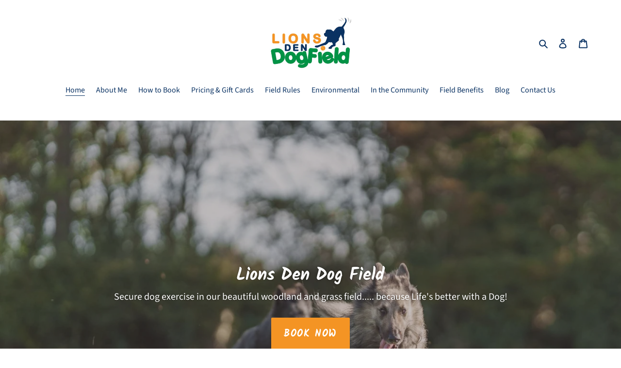

--- FILE ---
content_type: text/html; charset=utf-8
request_url: https://lionsdendogfield.co.uk/
body_size: 22573
content:
<!doctype html>
<html class="no-js" lang="en">
<head>
  <meta charset="utf-8">
  <meta http-equiv="X-UA-Compatible" content="IE=edge,chrome=1">
  <meta name="viewport" content="width=device-width,initial-scale=1">
  <meta name="theme-color" content="#f49424">

  <link rel="preconnect" href="https://cdn.shopify.com" crossorigin>
  <link rel="preconnect" href="https://fonts.shopifycdn.com" crossorigin>
  <link rel="preconnect" href="https://monorail-edge.shopifysvc.com"><link rel="preload" href="//lionsdendogfield.co.uk/cdn/shop/t/1/assets/theme.css?v=136619971045174987231641226963" as="style">
  <link rel="preload" as="font" href="//lionsdendogfield.co.uk/cdn/fonts/kalam/kalam_n7.9d145e82c2f25f7b78520244aca4418b2ee7dc72.woff2" type="font/woff2" crossorigin>
  <link rel="preload" as="font" href="//lionsdendogfield.co.uk/cdn/fonts/source_sans_pro/sourcesanspro_n4.50ae3e156aed9a794db7e94c4d00984c7b66616c.woff2" type="font/woff2" crossorigin>
  <link rel="preload" as="font" href="//lionsdendogfield.co.uk/cdn/fonts/source_sans_pro/sourcesanspro_n7.41cbad1715ffa6489ec3aab1c16fda6d5bdf2235.woff2" type="font/woff2" crossorigin>
  <link rel="preload" href="//lionsdendogfield.co.uk/cdn/shop/t/1/assets/theme.js?v=20177681164921879581620913300" as="script">
  <link rel="preload" href="//lionsdendogfield.co.uk/cdn/shop/t/1/assets/lazysizes.js?v=63098554868324070131620913299" as="script"><link rel="canonical" href="https://lionsdendogfield.co.uk/"><link rel="shortcut icon" href="//lionsdendogfield.co.uk/cdn/shop/files/dog_favicon_32x32.png?v=1629118584" type="image/png"><title>Lions Den Dog Field | Secure Dog Exercise | Beautiful Woodland &amp; Grass</title><meta name="description" content="Lions Den Dog Field provides secure dog exercise in a picturesque woodland and grass environment. We provide a realistic training environment, but it means your dog will have a more enriched walk. A sniffing dog is a happy dog!"><!-- /snippets/social-meta-tags.liquid -->


<meta property="og:site_name" content="Lions Den Dog Field">
<meta property="og:url" content="https://lionsdendogfield.co.uk/">
<meta property="og:title" content="Lions Den Dog Field | Secure Dog Exercise | Beautiful Woodland &amp; Grass">
<meta property="og:type" content="website">
<meta property="og:description" content="Lions Den Dog Field provides secure dog exercise in a picturesque woodland and grass environment. We provide a realistic training environment, but it means your dog will have a more enriched walk. A sniffing dog is a happy dog!"><meta property="og:image" content="http://lionsdendogfield.co.uk/cdn/shop/files/Lions-Den-Dog-Field-1cropped.jpg?v=1629116430">
  <meta property="og:image:secure_url" content="https://lionsdendogfield.co.uk/cdn/shop/files/Lions-Den-Dog-Field-1cropped.jpg?v=1629116430">
  <meta property="og:image:width" content="1200">
  <meta property="og:image:height" content="628">


<meta name="twitter:card" content="summary_large_image">
<meta name="twitter:title" content="Lions Den Dog Field | Secure Dog Exercise | Beautiful Woodland &amp; Grass">
<meta name="twitter:description" content="Lions Den Dog Field provides secure dog exercise in a picturesque woodland and grass environment. We provide a realistic training environment, but it means your dog will have a more enriched walk. A sniffing dog is a happy dog!">

  
<style data-shopify>
:root {
    --color-text: #0a3263;
    --color-text-rgb: 10, 50, 99;
    --color-body-text: #0a3263;
    --color-sale-text: #EA0606;
    --color-small-button-text-border: #3a3a3a;
    --color-text-field: #ffffff;
    --color-text-field-text: #000000;
    --color-text-field-text-rgb: 0, 0, 0;

    --color-btn-primary: #f49424;
    --color-btn-primary-darker: #da7a0b;
    --color-btn-primary-text: #ffffff;

    --color-blankstate: rgba(10, 50, 99, 0.35);
    --color-blankstate-border: rgba(10, 50, 99, 0.2);
    --color-blankstate-background: rgba(10, 50, 99, 0.1);

    --color-text-focus:#1155a8;
    --color-overlay-text-focus:#e6e6e6;
    --color-btn-primary-focus:#da7a0b;
    --color-btn-social-focus:#d2d2d2;
    --color-small-button-text-border-focus:#606060;
    --predictive-search-focus:#f2f2f2;

    --color-body: #ffffff;
    --color-bg: #ffffff;
    --color-bg-rgb: 255, 255, 255;
    --color-bg-alt: rgba(10, 50, 99, 0.05);
    --color-bg-currency-selector: rgba(10, 50, 99, 0.2);

    --color-overlay-title-text: #ffffff;
    --color-image-overlay: #685858;
    --color-image-overlay-rgb: 104, 88, 88;--opacity-image-overlay: 0.4;--hover-overlay-opacity: 0.8;

    --color-border: #ebebeb;
    --color-border-form: #cccccc;
    --color-border-form-darker: #b3b3b3;

    --svg-select-icon: url(//lionsdendogfield.co.uk/cdn/shop/t/1/assets/ico-select.svg?v=29003672709104678581620913315);
    --slick-img-url: url(//lionsdendogfield.co.uk/cdn/shop/t/1/assets/ajax-loader.gif?v=41356863302472015721620913296);

    --font-weight-body--bold: 700;
    --font-weight-body--bolder: 700;

    --font-stack-header: Kalam, cursive;
    --font-style-header: normal;
    --font-weight-header: 700;

    --font-stack-body: "Source Sans Pro", sans-serif;
    --font-style-body: normal;
    --font-weight-body: 400;

    --font-size-header: 26;

    --font-size-base: 16;

    --font-h1-desktop: 35;
    --font-h1-mobile: 32;
    --font-h2-desktop: 20;
    --font-h2-mobile: 18;
    --font-h3-mobile: 20;
    --font-h4-desktop: 17;
    --font-h4-mobile: 15;
    --font-h5-desktop: 15;
    --font-h5-mobile: 13;
    --font-h6-desktop: 14;
    --font-h6-mobile: 12;

    --font-mega-title-large-desktop: 65;

    --font-rich-text-large: 18;
    --font-rich-text-small: 14;

    
--color-video-bg: #f2f2f2;

    
    --global-color-image-loader-primary: rgba(10, 50, 99, 0.06);
    --global-color-image-loader-secondary: rgba(10, 50, 99, 0.12);
  }
</style>


  <style>*,::after,::before{box-sizing:border-box}body{margin:0}body,html{background-color:var(--color-body)}body,button{font-size:calc(var(--font-size-base) * 1px);font-family:var(--font-stack-body);font-style:var(--font-style-body);font-weight:var(--font-weight-body);color:var(--color-text);line-height:1.5}body,button{-webkit-font-smoothing:antialiased;-webkit-text-size-adjust:100%}.border-bottom{border-bottom:1px solid var(--color-border)}.btn--link{background-color:transparent;border:0;margin:0;color:var(--color-text);text-align:left}.text-right{text-align:right}.icon{display:inline-block;width:20px;height:20px;vertical-align:middle;fill:currentColor}.icon__fallback-text,.visually-hidden{position:absolute!important;overflow:hidden;clip:rect(0 0 0 0);height:1px;width:1px;margin:-1px;padding:0;border:0}svg.icon:not(.icon--full-color) circle,svg.icon:not(.icon--full-color) ellipse,svg.icon:not(.icon--full-color) g,svg.icon:not(.icon--full-color) line,svg.icon:not(.icon--full-color) path,svg.icon:not(.icon--full-color) polygon,svg.icon:not(.icon--full-color) polyline,svg.icon:not(.icon--full-color) rect,symbol.icon:not(.icon--full-color) circle,symbol.icon:not(.icon--full-color) ellipse,symbol.icon:not(.icon--full-color) g,symbol.icon:not(.icon--full-color) line,symbol.icon:not(.icon--full-color) path,symbol.icon:not(.icon--full-color) polygon,symbol.icon:not(.icon--full-color) polyline,symbol.icon:not(.icon--full-color) rect{fill:inherit;stroke:inherit}li{list-style:none}.list--inline{padding:0;margin:0}.list--inline>li{display:inline-block;margin-bottom:0;vertical-align:middle}a{color:var(--color-text);text-decoration:none}.h1,.h2,h1,h2{margin:0 0 17.5px;font-family:var(--font-stack-header);font-style:var(--font-style-header);font-weight:var(--font-weight-header);line-height:1.2;overflow-wrap:break-word;word-wrap:break-word}.h1 a,.h2 a,h1 a,h2 a{color:inherit;text-decoration:none;font-weight:inherit}.h1,h1{font-size:calc(((var(--font-h1-desktop))/ (var(--font-size-base))) * 1em);text-transform:none;letter-spacing:0}@media only screen and (max-width:749px){.h1,h1{font-size:calc(((var(--font-h1-mobile))/ (var(--font-size-base))) * 1em)}}.h2,h2{font-size:calc(((var(--font-h2-desktop))/ (var(--font-size-base))) * 1em);text-transform:uppercase;letter-spacing:.1em}@media only screen and (max-width:749px){.h2,h2{font-size:calc(((var(--font-h2-mobile))/ (var(--font-size-base))) * 1em)}}p{color:var(--color-body-text);margin:0 0 19.44444px}@media only screen and (max-width:749px){p{font-size:calc(((var(--font-size-base) - 1)/ (var(--font-size-base))) * 1em)}}p:last-child{margin-bottom:0}@media only screen and (max-width:749px){.small--hide{display:none!important}}.grid{list-style:none;margin:0;padding:0;margin-left:-30px}.grid::after{content:'';display:table;clear:both}@media only screen and (max-width:749px){.grid{margin-left:-22px}}.grid::after{content:'';display:table;clear:both}.grid--no-gutters{margin-left:0}.grid--no-gutters .grid__item{padding-left:0}.grid--table{display:table;table-layout:fixed;width:100%}.grid--table>.grid__item{float:none;display:table-cell;vertical-align:middle}.grid__item{float:left;padding-left:30px;width:100%}@media only screen and (max-width:749px){.grid__item{padding-left:22px}}.grid__item[class*="--push"]{position:relative}@media only screen and (min-width:750px){.medium-up--one-quarter{width:25%}.medium-up--push-one-third{width:33.33%}.medium-up--one-half{width:50%}.medium-up--push-one-third{left:33.33%;position:relative}}.site-header{position:relative;background-color:var(--color-body)}@media only screen and (max-width:749px){.site-header{border-bottom:1px solid var(--color-border)}}@media only screen and (min-width:750px){.site-header{padding:0 55px}.site-header.logo--center{padding-top:30px}}.site-header__logo{margin:15px 0}.logo-align--center .site-header__logo{text-align:center;margin:0 auto}@media only screen and (max-width:749px){.logo-align--center .site-header__logo{text-align:left;margin:15px 0}}@media only screen and (max-width:749px){.site-header__logo{padding-left:22px;text-align:left}.site-header__logo img{margin:0}}.site-header__logo-link{display:inline-block;word-break:break-word}@media only screen and (min-width:750px){.logo-align--center .site-header__logo-link{margin:0 auto}}.site-header__logo-image{display:block}@media only screen and (min-width:750px){.site-header__logo-image{margin:0 auto}}.site-header__logo-image img{width:100%}.site-header__logo-image--centered img{margin:0 auto}.site-header__logo img{display:block}.site-header__icons{position:relative;white-space:nowrap}@media only screen and (max-width:749px){.site-header__icons{width:auto;padding-right:13px}.site-header__icons .btn--link,.site-header__icons .site-header__cart{font-size:calc(((var(--font-size-base))/ (var(--font-size-base))) * 1em)}}.site-header__icons-wrapper{position:relative;display:-webkit-flex;display:-ms-flexbox;display:flex;width:100%;-ms-flex-align:center;-webkit-align-items:center;-moz-align-items:center;-ms-align-items:center;-o-align-items:center;align-items:center;-webkit-justify-content:flex-end;-ms-justify-content:flex-end;justify-content:flex-end}.site-header__account,.site-header__cart,.site-header__search{position:relative}.site-header__search.site-header__icon{display:none}@media only screen and (min-width:1400px){.site-header__search.site-header__icon{display:block}}.site-header__search-toggle{display:block}@media only screen and (min-width:750px){.site-header__account,.site-header__cart{padding:10px 11px}}.site-header__cart-title,.site-header__search-title{position:absolute!important;overflow:hidden;clip:rect(0 0 0 0);height:1px;width:1px;margin:-1px;padding:0;border:0;display:block;vertical-align:middle}.site-header__cart-title{margin-right:3px}.site-header__cart-count{display:flex;align-items:center;justify-content:center;position:absolute;right:.4rem;top:.2rem;font-weight:700;background-color:var(--color-btn-primary);color:var(--color-btn-primary-text);border-radius:50%;min-width:1em;height:1em}.site-header__cart-count span{font-family:HelveticaNeue,"Helvetica Neue",Helvetica,Arial,sans-serif;font-size:calc(11em / 16);line-height:1}@media only screen and (max-width:749px){.site-header__cart-count{top:calc(7em / 16);right:0;border-radius:50%;min-width:calc(19em / 16);height:calc(19em / 16)}}@media only screen and (max-width:749px){.site-header__cart-count span{padding:.25em calc(6em / 16);font-size:12px}}.site-header__menu{display:none}@media only screen and (max-width:749px){.site-header__icon{display:inline-block;vertical-align:middle;padding:10px 11px;margin:0}}@media only screen and (min-width:750px){.site-header__icon .icon-search{margin-right:3px}}.announcement-bar{z-index:10;position:relative;text-align:center;border-bottom:1px solid transparent;padding:2px}.announcement-bar__link{display:block}.announcement-bar__message{display:block;padding:11px 22px;font-size:calc(((16)/ (var(--font-size-base))) * 1em);font-weight:var(--font-weight-header)}@media only screen and (min-width:750px){.announcement-bar__message{padding-left:55px;padding-right:55px}}.site-nav{position:relative;padding:0;text-align:center;margin:25px 0}.site-nav a{padding:3px 10px}.site-nav__link{display:block;white-space:nowrap}.site-nav--centered .site-nav__link{padding-top:0}.site-nav__link .icon-chevron-down{width:calc(8em / 16);height:calc(8em / 16);margin-left:.5rem}.site-nav__label{border-bottom:1px solid transparent}.site-nav__link--active .site-nav__label{border-bottom-color:var(--color-text)}.site-nav__link--button{border:none;background-color:transparent;padding:3px 10px}.site-header__mobile-nav{z-index:11;position:relative;background-color:var(--color-body)}@media only screen and (max-width:749px){.site-header__mobile-nav{display:-webkit-flex;display:-ms-flexbox;display:flex;width:100%;-ms-flex-align:center;-webkit-align-items:center;-moz-align-items:center;-ms-align-items:center;-o-align-items:center;align-items:center}}.mobile-nav--open .icon-close{display:none}.main-content{opacity:0}.main-content .shopify-section{display:none}.main-content .shopify-section:first-child{display:inherit}.critical-hidden{display:none}</style>

  <script>
    window.performance.mark('debut:theme_stylesheet_loaded.start');

    function onLoadStylesheet() {
      performance.mark('debut:theme_stylesheet_loaded.end');
      performance.measure('debut:theme_stylesheet_loaded', 'debut:theme_stylesheet_loaded.start', 'debut:theme_stylesheet_loaded.end');

      var url = "//lionsdendogfield.co.uk/cdn/shop/t/1/assets/theme.css?v=136619971045174987231641226963";
      var link = document.querySelector('link[href="' + url + '"]');
      link.loaded = true;
      link.dispatchEvent(new Event('load'));
    }
  </script>

  <link rel="stylesheet" href="//lionsdendogfield.co.uk/cdn/shop/t/1/assets/theme.css?v=136619971045174987231641226963" type="text/css" media="print" onload="this.media='all';onLoadStylesheet()">

  <style>
    @font-face {
  font-family: Kalam;
  font-weight: 700;
  font-style: normal;
  font-display: swap;
  src: url("//lionsdendogfield.co.uk/cdn/fonts/kalam/kalam_n7.9d145e82c2f25f7b78520244aca4418b2ee7dc72.woff2") format("woff2"),
       url("//lionsdendogfield.co.uk/cdn/fonts/kalam/kalam_n7.b981b10c409bf6e63a98ccf8c21bc1f42150badc.woff") format("woff");
}

    @font-face {
  font-family: "Source Sans Pro";
  font-weight: 400;
  font-style: normal;
  font-display: swap;
  src: url("//lionsdendogfield.co.uk/cdn/fonts/source_sans_pro/sourcesanspro_n4.50ae3e156aed9a794db7e94c4d00984c7b66616c.woff2") format("woff2"),
       url("//lionsdendogfield.co.uk/cdn/fonts/source_sans_pro/sourcesanspro_n4.d1662e048bd96ae7123e46600ff9744c0d84502d.woff") format("woff");
}

    @font-face {
  font-family: "Source Sans Pro";
  font-weight: 700;
  font-style: normal;
  font-display: swap;
  src: url("//lionsdendogfield.co.uk/cdn/fonts/source_sans_pro/sourcesanspro_n7.41cbad1715ffa6489ec3aab1c16fda6d5bdf2235.woff2") format("woff2"),
       url("//lionsdendogfield.co.uk/cdn/fonts/source_sans_pro/sourcesanspro_n7.01173495588557d2be0eb2bb2ecdf8e4f01cf917.woff") format("woff");
}

    @font-face {
  font-family: "Source Sans Pro";
  font-weight: 700;
  font-style: normal;
  font-display: swap;
  src: url("//lionsdendogfield.co.uk/cdn/fonts/source_sans_pro/sourcesanspro_n7.41cbad1715ffa6489ec3aab1c16fda6d5bdf2235.woff2") format("woff2"),
       url("//lionsdendogfield.co.uk/cdn/fonts/source_sans_pro/sourcesanspro_n7.01173495588557d2be0eb2bb2ecdf8e4f01cf917.woff") format("woff");
}

    @font-face {
  font-family: "Source Sans Pro";
  font-weight: 400;
  font-style: italic;
  font-display: swap;
  src: url("//lionsdendogfield.co.uk/cdn/fonts/source_sans_pro/sourcesanspro_i4.130f29b9baa0095b80aea9236ca9ef6ab0069c67.woff2") format("woff2"),
       url("//lionsdendogfield.co.uk/cdn/fonts/source_sans_pro/sourcesanspro_i4.6146c8c8ae7b8853ccbbc8b859fcf805016ee743.woff") format("woff");
}

    @font-face {
  font-family: "Source Sans Pro";
  font-weight: 700;
  font-style: italic;
  font-display: swap;
  src: url("//lionsdendogfield.co.uk/cdn/fonts/source_sans_pro/sourcesanspro_i7.98bb15b3a23880a6e1d86ade6dbb197526ff768d.woff2") format("woff2"),
       url("//lionsdendogfield.co.uk/cdn/fonts/source_sans_pro/sourcesanspro_i7.6274cea5e22a575d33653322a4399caadffb1338.woff") format("woff");
}

  </style>

  <script>
    var theme = {
      breakpoints: {
        medium: 750,
        large: 990,
        widescreen: 1400
      },
      strings: {
        addToCart: "Add to cart",
        soldOut: "Sold out",
        unavailable: "Unavailable",
        regularPrice: "Regular price",
        salePrice: "Sale price",
        sale: "Sale",
        fromLowestPrice: "from [price]",
        vendor: "Vendor",
        showMore: "Show More",
        showLess: "Show Less",
        searchFor: "Search for",
        addressError: "Error looking up that address",
        addressNoResults: "No results for that address",
        addressQueryLimit: "You have exceeded the Google API usage limit. Consider upgrading to a \u003ca href=\"https:\/\/developers.google.com\/maps\/premium\/usage-limits\"\u003ePremium Plan\u003c\/a\u003e.",
        authError: "There was a problem authenticating your Google Maps account.",
        newWindow: "Opens in a new window.",
        external: "Opens external website.",
        newWindowExternal: "Opens external website in a new window.",
        removeLabel: "Remove [product]",
        update: "Update",
        quantity: "Quantity",
        discountedTotal: "Discounted total",
        regularTotal: "Regular total",
        priceColumn: "See Price column for discount details.",
        quantityMinimumMessage: "Quantity must be 1 or more",
        cartError: "There was an error while updating your cart. Please try again.",
        removedItemMessage: "Removed \u003cspan class=\"cart__removed-product-details\"\u003e([quantity]) [link]\u003c\/span\u003e from your cart.",
        unitPrice: "Unit price",
        unitPriceSeparator: "per",
        oneCartCount: "1 item",
        otherCartCount: "[count] items",
        quantityLabel: "Quantity: [count]",
        products: "Products",
        loading: "Loading",
        number_of_results: "[result_number] of [results_count]",
        number_of_results_found: "[results_count] results found",
        one_result_found: "1 result found"
      },
      moneyFormat: "£{{amount}}",
      moneyFormatWithCurrency: "£{{amount}} GBP",
      settings: {
        predictiveSearchEnabled: true,
        predictiveSearchShowPrice: false,
        predictiveSearchShowVendor: false
      },
      stylesheet: "//lionsdendogfield.co.uk/cdn/shop/t/1/assets/theme.css?v=136619971045174987231641226963"
    }

    document.documentElement.className = document.documentElement.className.replace('no-js', 'js');
  </script><script src="//lionsdendogfield.co.uk/cdn/shop/t/1/assets/theme.js?v=20177681164921879581620913300" defer="defer"></script>
  <script src="//lionsdendogfield.co.uk/cdn/shop/t/1/assets/lazysizes.js?v=63098554868324070131620913299" async="async"></script>

  <script type="text/javascript">
    if (window.MSInputMethodContext && document.documentMode) {
      var scripts = document.getElementsByTagName('script')[0];
      var polyfill = document.createElement("script");
      polyfill.defer = true;
      polyfill.src = "//lionsdendogfield.co.uk/cdn/shop/t/1/assets/ie11CustomProperties.min.js?v=146208399201472936201620913298";

      scripts.parentNode.insertBefore(polyfill, scripts);
    }
  </script>

  <script>window.performance && window.performance.mark && window.performance.mark('shopify.content_for_header.start');</script><meta id="shopify-digital-wallet" name="shopify-digital-wallet" content="/56691294357/digital_wallets/dialog">
<script async="async" src="/checkouts/internal/preloads.js?locale=en-GB"></script>
<script id="shopify-features" type="application/json">{"accessToken":"71c815616a6070eb86f4ca9a0e98ba22","betas":["rich-media-storefront-analytics"],"domain":"lionsdendogfield.co.uk","predictiveSearch":true,"shopId":56691294357,"locale":"en"}</script>
<script>var Shopify = Shopify || {};
Shopify.shop = "lions-den-dog-field.myshopify.com";
Shopify.locale = "en";
Shopify.currency = {"active":"GBP","rate":"1.0"};
Shopify.country = "GB";
Shopify.theme = {"name":"Debut","id":122744570005,"schema_name":"Debut","schema_version":"17.12.1","theme_store_id":796,"role":"main"};
Shopify.theme.handle = "null";
Shopify.theme.style = {"id":null,"handle":null};
Shopify.cdnHost = "lionsdendogfield.co.uk/cdn";
Shopify.routes = Shopify.routes || {};
Shopify.routes.root = "/";</script>
<script type="module">!function(o){(o.Shopify=o.Shopify||{}).modules=!0}(window);</script>
<script>!function(o){function n(){var o=[];function n(){o.push(Array.prototype.slice.apply(arguments))}return n.q=o,n}var t=o.Shopify=o.Shopify||{};t.loadFeatures=n(),t.autoloadFeatures=n()}(window);</script>
<script id="shop-js-analytics" type="application/json">{"pageType":"index"}</script>
<script defer="defer" async type="module" src="//lionsdendogfield.co.uk/cdn/shopifycloud/shop-js/modules/v2/client.init-shop-cart-sync_C5BV16lS.en.esm.js"></script>
<script defer="defer" async type="module" src="//lionsdendogfield.co.uk/cdn/shopifycloud/shop-js/modules/v2/chunk.common_CygWptCX.esm.js"></script>
<script type="module">
  await import("//lionsdendogfield.co.uk/cdn/shopifycloud/shop-js/modules/v2/client.init-shop-cart-sync_C5BV16lS.en.esm.js");
await import("//lionsdendogfield.co.uk/cdn/shopifycloud/shop-js/modules/v2/chunk.common_CygWptCX.esm.js");

  window.Shopify.SignInWithShop?.initShopCartSync?.({"fedCMEnabled":true,"windoidEnabled":true});

</script>
<script>(function() {
  var isLoaded = false;
  function asyncLoad() {
    if (isLoaded) return;
    isLoaded = true;
    var urls = ["https:\/\/instafeed.nfcube.com\/cdn\/0db72a8be86ea6697ab0bbfd6b0a0fc9.js?shop=lions-den-dog-field.myshopify.com","https:\/\/cdn.hextom.com\/js\/freeshippingbar.js?shop=lions-den-dog-field.myshopify.com"];
    for (var i = 0; i < urls.length; i++) {
      var s = document.createElement('script');
      s.type = 'text/javascript';
      s.async = true;
      s.src = urls[i];
      var x = document.getElementsByTagName('script')[0];
      x.parentNode.insertBefore(s, x);
    }
  };
  if(window.attachEvent) {
    window.attachEvent('onload', asyncLoad);
  } else {
    window.addEventListener('load', asyncLoad, false);
  }
})();</script>
<script id="__st">var __st={"a":56691294357,"offset":0,"reqid":"f55cc2a3-0f70-4041-b6fc-702d46a022b4-1768637129","pageurl":"lionsdendogfield.co.uk\/","u":"7f9be6c06083","p":"home"};</script>
<script>window.ShopifyPaypalV4VisibilityTracking = true;</script>
<script id="captcha-bootstrap">!function(){'use strict';const t='contact',e='account',n='new_comment',o=[[t,t],['blogs',n],['comments',n],[t,'customer']],c=[[e,'customer_login'],[e,'guest_login'],[e,'recover_customer_password'],[e,'create_customer']],r=t=>t.map((([t,e])=>`form[action*='/${t}']:not([data-nocaptcha='true']) input[name='form_type'][value='${e}']`)).join(','),a=t=>()=>t?[...document.querySelectorAll(t)].map((t=>t.form)):[];function s(){const t=[...o],e=r(t);return a(e)}const i='password',u='form_key',d=['recaptcha-v3-token','g-recaptcha-response','h-captcha-response',i],f=()=>{try{return window.sessionStorage}catch{return}},m='__shopify_v',_=t=>t.elements[u];function p(t,e,n=!1){try{const o=window.sessionStorage,c=JSON.parse(o.getItem(e)),{data:r}=function(t){const{data:e,action:n}=t;return t[m]||n?{data:e,action:n}:{data:t,action:n}}(c);for(const[e,n]of Object.entries(r))t.elements[e]&&(t.elements[e].value=n);n&&o.removeItem(e)}catch(o){console.error('form repopulation failed',{error:o})}}const l='form_type',E='cptcha';function T(t){t.dataset[E]=!0}const w=window,h=w.document,L='Shopify',v='ce_forms',y='captcha';let A=!1;((t,e)=>{const n=(g='f06e6c50-85a8-45c8-87d0-21a2b65856fe',I='https://cdn.shopify.com/shopifycloud/storefront-forms-hcaptcha/ce_storefront_forms_captcha_hcaptcha.v1.5.2.iife.js',D={infoText:'Protected by hCaptcha',privacyText:'Privacy',termsText:'Terms'},(t,e,n)=>{const o=w[L][v],c=o.bindForm;if(c)return c(t,g,e,D).then(n);var r;o.q.push([[t,g,e,D],n]),r=I,A||(h.body.append(Object.assign(h.createElement('script'),{id:'captcha-provider',async:!0,src:r})),A=!0)});var g,I,D;w[L]=w[L]||{},w[L][v]=w[L][v]||{},w[L][v].q=[],w[L][y]=w[L][y]||{},w[L][y].protect=function(t,e){n(t,void 0,e),T(t)},Object.freeze(w[L][y]),function(t,e,n,w,h,L){const[v,y,A,g]=function(t,e,n){const i=e?o:[],u=t?c:[],d=[...i,...u],f=r(d),m=r(i),_=r(d.filter((([t,e])=>n.includes(e))));return[a(f),a(m),a(_),s()]}(w,h,L),I=t=>{const e=t.target;return e instanceof HTMLFormElement?e:e&&e.form},D=t=>v().includes(t);t.addEventListener('submit',(t=>{const e=I(t);if(!e)return;const n=D(e)&&!e.dataset.hcaptchaBound&&!e.dataset.recaptchaBound,o=_(e),c=g().includes(e)&&(!o||!o.value);(n||c)&&t.preventDefault(),c&&!n&&(function(t){try{if(!f())return;!function(t){const e=f();if(!e)return;const n=_(t);if(!n)return;const o=n.value;o&&e.removeItem(o)}(t);const e=Array.from(Array(32),(()=>Math.random().toString(36)[2])).join('');!function(t,e){_(t)||t.append(Object.assign(document.createElement('input'),{type:'hidden',name:u})),t.elements[u].value=e}(t,e),function(t,e){const n=f();if(!n)return;const o=[...t.querySelectorAll(`input[type='${i}']`)].map((({name:t})=>t)),c=[...d,...o],r={};for(const[a,s]of new FormData(t).entries())c.includes(a)||(r[a]=s);n.setItem(e,JSON.stringify({[m]:1,action:t.action,data:r}))}(t,e)}catch(e){console.error('failed to persist form',e)}}(e),e.submit())}));const S=(t,e)=>{t&&!t.dataset[E]&&(n(t,e.some((e=>e===t))),T(t))};for(const o of['focusin','change'])t.addEventListener(o,(t=>{const e=I(t);D(e)&&S(e,y())}));const B=e.get('form_key'),M=e.get(l),P=B&&M;t.addEventListener('DOMContentLoaded',(()=>{const t=y();if(P)for(const e of t)e.elements[l].value===M&&p(e,B);[...new Set([...A(),...v().filter((t=>'true'===t.dataset.shopifyCaptcha))])].forEach((e=>S(e,t)))}))}(h,new URLSearchParams(w.location.search),n,t,e,['guest_login'])})(!0,!0)}();</script>
<script integrity="sha256-4kQ18oKyAcykRKYeNunJcIwy7WH5gtpwJnB7kiuLZ1E=" data-source-attribution="shopify.loadfeatures" defer="defer" src="//lionsdendogfield.co.uk/cdn/shopifycloud/storefront/assets/storefront/load_feature-a0a9edcb.js" crossorigin="anonymous"></script>
<script data-source-attribution="shopify.dynamic_checkout.dynamic.init">var Shopify=Shopify||{};Shopify.PaymentButton=Shopify.PaymentButton||{isStorefrontPortableWallets:!0,init:function(){window.Shopify.PaymentButton.init=function(){};var t=document.createElement("script");t.src="https://lionsdendogfield.co.uk/cdn/shopifycloud/portable-wallets/latest/portable-wallets.en.js",t.type="module",document.head.appendChild(t)}};
</script>
<script data-source-attribution="shopify.dynamic_checkout.buyer_consent">
  function portableWalletsHideBuyerConsent(e){var t=document.getElementById("shopify-buyer-consent"),n=document.getElementById("shopify-subscription-policy-button");t&&n&&(t.classList.add("hidden"),t.setAttribute("aria-hidden","true"),n.removeEventListener("click",e))}function portableWalletsShowBuyerConsent(e){var t=document.getElementById("shopify-buyer-consent"),n=document.getElementById("shopify-subscription-policy-button");t&&n&&(t.classList.remove("hidden"),t.removeAttribute("aria-hidden"),n.addEventListener("click",e))}window.Shopify?.PaymentButton&&(window.Shopify.PaymentButton.hideBuyerConsent=portableWalletsHideBuyerConsent,window.Shopify.PaymentButton.showBuyerConsent=portableWalletsShowBuyerConsent);
</script>
<script data-source-attribution="shopify.dynamic_checkout.cart.bootstrap">document.addEventListener("DOMContentLoaded",(function(){function t(){return document.querySelector("shopify-accelerated-checkout-cart, shopify-accelerated-checkout")}if(t())Shopify.PaymentButton.init();else{new MutationObserver((function(e,n){t()&&(Shopify.PaymentButton.init(),n.disconnect())})).observe(document.body,{childList:!0,subtree:!0})}}));
</script>

<script>window.performance && window.performance.mark && window.performance.mark('shopify.content_for_header.end');</script>
<link href="https://monorail-edge.shopifysvc.com" rel="dns-prefetch">
<script>(function(){if ("sendBeacon" in navigator && "performance" in window) {try {var session_token_from_headers = performance.getEntriesByType('navigation')[0].serverTiming.find(x => x.name == '_s').description;} catch {var session_token_from_headers = undefined;}var session_cookie_matches = document.cookie.match(/_shopify_s=([^;]*)/);var session_token_from_cookie = session_cookie_matches && session_cookie_matches.length === 2 ? session_cookie_matches[1] : "";var session_token = session_token_from_headers || session_token_from_cookie || "";function handle_abandonment_event(e) {var entries = performance.getEntries().filter(function(entry) {return /monorail-edge.shopifysvc.com/.test(entry.name);});if (!window.abandonment_tracked && entries.length === 0) {window.abandonment_tracked = true;var currentMs = Date.now();var navigation_start = performance.timing.navigationStart;var payload = {shop_id: 56691294357,url: window.location.href,navigation_start,duration: currentMs - navigation_start,session_token,page_type: "index"};window.navigator.sendBeacon("https://monorail-edge.shopifysvc.com/v1/produce", JSON.stringify({schema_id: "online_store_buyer_site_abandonment/1.1",payload: payload,metadata: {event_created_at_ms: currentMs,event_sent_at_ms: currentMs}}));}}window.addEventListener('pagehide', handle_abandonment_event);}}());</script>
<script id="web-pixels-manager-setup">(function e(e,d,r,n,o){if(void 0===o&&(o={}),!Boolean(null===(a=null===(i=window.Shopify)||void 0===i?void 0:i.analytics)||void 0===a?void 0:a.replayQueue)){var i,a;window.Shopify=window.Shopify||{};var t=window.Shopify;t.analytics=t.analytics||{};var s=t.analytics;s.replayQueue=[],s.publish=function(e,d,r){return s.replayQueue.push([e,d,r]),!0};try{self.performance.mark("wpm:start")}catch(e){}var l=function(){var e={modern:/Edge?\/(1{2}[4-9]|1[2-9]\d|[2-9]\d{2}|\d{4,})\.\d+(\.\d+|)|Firefox\/(1{2}[4-9]|1[2-9]\d|[2-9]\d{2}|\d{4,})\.\d+(\.\d+|)|Chrom(ium|e)\/(9{2}|\d{3,})\.\d+(\.\d+|)|(Maci|X1{2}).+ Version\/(15\.\d+|(1[6-9]|[2-9]\d|\d{3,})\.\d+)([,.]\d+|)( \(\w+\)|)( Mobile\/\w+|) Safari\/|Chrome.+OPR\/(9{2}|\d{3,})\.\d+\.\d+|(CPU[ +]OS|iPhone[ +]OS|CPU[ +]iPhone|CPU IPhone OS|CPU iPad OS)[ +]+(15[._]\d+|(1[6-9]|[2-9]\d|\d{3,})[._]\d+)([._]\d+|)|Android:?[ /-](13[3-9]|1[4-9]\d|[2-9]\d{2}|\d{4,})(\.\d+|)(\.\d+|)|Android.+Firefox\/(13[5-9]|1[4-9]\d|[2-9]\d{2}|\d{4,})\.\d+(\.\d+|)|Android.+Chrom(ium|e)\/(13[3-9]|1[4-9]\d|[2-9]\d{2}|\d{4,})\.\d+(\.\d+|)|SamsungBrowser\/([2-9]\d|\d{3,})\.\d+/,legacy:/Edge?\/(1[6-9]|[2-9]\d|\d{3,})\.\d+(\.\d+|)|Firefox\/(5[4-9]|[6-9]\d|\d{3,})\.\d+(\.\d+|)|Chrom(ium|e)\/(5[1-9]|[6-9]\d|\d{3,})\.\d+(\.\d+|)([\d.]+$|.*Safari\/(?![\d.]+ Edge\/[\d.]+$))|(Maci|X1{2}).+ Version\/(10\.\d+|(1[1-9]|[2-9]\d|\d{3,})\.\d+)([,.]\d+|)( \(\w+\)|)( Mobile\/\w+|) Safari\/|Chrome.+OPR\/(3[89]|[4-9]\d|\d{3,})\.\d+\.\d+|(CPU[ +]OS|iPhone[ +]OS|CPU[ +]iPhone|CPU IPhone OS|CPU iPad OS)[ +]+(10[._]\d+|(1[1-9]|[2-9]\d|\d{3,})[._]\d+)([._]\d+|)|Android:?[ /-](13[3-9]|1[4-9]\d|[2-9]\d{2}|\d{4,})(\.\d+|)(\.\d+|)|Mobile Safari.+OPR\/([89]\d|\d{3,})\.\d+\.\d+|Android.+Firefox\/(13[5-9]|1[4-9]\d|[2-9]\d{2}|\d{4,})\.\d+(\.\d+|)|Android.+Chrom(ium|e)\/(13[3-9]|1[4-9]\d|[2-9]\d{2}|\d{4,})\.\d+(\.\d+|)|Android.+(UC? ?Browser|UCWEB|U3)[ /]?(15\.([5-9]|\d{2,})|(1[6-9]|[2-9]\d|\d{3,})\.\d+)\.\d+|SamsungBrowser\/(5\.\d+|([6-9]|\d{2,})\.\d+)|Android.+MQ{2}Browser\/(14(\.(9|\d{2,})|)|(1[5-9]|[2-9]\d|\d{3,})(\.\d+|))(\.\d+|)|K[Aa][Ii]OS\/(3\.\d+|([4-9]|\d{2,})\.\d+)(\.\d+|)/},d=e.modern,r=e.legacy,n=navigator.userAgent;return n.match(d)?"modern":n.match(r)?"legacy":"unknown"}(),u="modern"===l?"modern":"legacy",c=(null!=n?n:{modern:"",legacy:""})[u],f=function(e){return[e.baseUrl,"/wpm","/b",e.hashVersion,"modern"===e.buildTarget?"m":"l",".js"].join("")}({baseUrl:d,hashVersion:r,buildTarget:u}),m=function(e){var d=e.version,r=e.bundleTarget,n=e.surface,o=e.pageUrl,i=e.monorailEndpoint;return{emit:function(e){var a=e.status,t=e.errorMsg,s=(new Date).getTime(),l=JSON.stringify({metadata:{event_sent_at_ms:s},events:[{schema_id:"web_pixels_manager_load/3.1",payload:{version:d,bundle_target:r,page_url:o,status:a,surface:n,error_msg:t},metadata:{event_created_at_ms:s}}]});if(!i)return console&&console.warn&&console.warn("[Web Pixels Manager] No Monorail endpoint provided, skipping logging."),!1;try{return self.navigator.sendBeacon.bind(self.navigator)(i,l)}catch(e){}var u=new XMLHttpRequest;try{return u.open("POST",i,!0),u.setRequestHeader("Content-Type","text/plain"),u.send(l),!0}catch(e){return console&&console.warn&&console.warn("[Web Pixels Manager] Got an unhandled error while logging to Monorail."),!1}}}}({version:r,bundleTarget:l,surface:e.surface,pageUrl:self.location.href,monorailEndpoint:e.monorailEndpoint});try{o.browserTarget=l,function(e){var d=e.src,r=e.async,n=void 0===r||r,o=e.onload,i=e.onerror,a=e.sri,t=e.scriptDataAttributes,s=void 0===t?{}:t,l=document.createElement("script"),u=document.querySelector("head"),c=document.querySelector("body");if(l.async=n,l.src=d,a&&(l.integrity=a,l.crossOrigin="anonymous"),s)for(var f in s)if(Object.prototype.hasOwnProperty.call(s,f))try{l.dataset[f]=s[f]}catch(e){}if(o&&l.addEventListener("load",o),i&&l.addEventListener("error",i),u)u.appendChild(l);else{if(!c)throw new Error("Did not find a head or body element to append the script");c.appendChild(l)}}({src:f,async:!0,onload:function(){if(!function(){var e,d;return Boolean(null===(d=null===(e=window.Shopify)||void 0===e?void 0:e.analytics)||void 0===d?void 0:d.initialized)}()){var d=window.webPixelsManager.init(e)||void 0;if(d){var r=window.Shopify.analytics;r.replayQueue.forEach((function(e){var r=e[0],n=e[1],o=e[2];d.publishCustomEvent(r,n,o)})),r.replayQueue=[],r.publish=d.publishCustomEvent,r.visitor=d.visitor,r.initialized=!0}}},onerror:function(){return m.emit({status:"failed",errorMsg:"".concat(f," has failed to load")})},sri:function(e){var d=/^sha384-[A-Za-z0-9+/=]+$/;return"string"==typeof e&&d.test(e)}(c)?c:"",scriptDataAttributes:o}),m.emit({status:"loading"})}catch(e){m.emit({status:"failed",errorMsg:(null==e?void 0:e.message)||"Unknown error"})}}})({shopId: 56691294357,storefrontBaseUrl: "https://lionsdendogfield.co.uk",extensionsBaseUrl: "https://extensions.shopifycdn.com/cdn/shopifycloud/web-pixels-manager",monorailEndpoint: "https://monorail-edge.shopifysvc.com/unstable/produce_batch",surface: "storefront-renderer",enabledBetaFlags: ["2dca8a86"],webPixelsConfigList: [{"id":"shopify-app-pixel","configuration":"{}","eventPayloadVersion":"v1","runtimeContext":"STRICT","scriptVersion":"0450","apiClientId":"shopify-pixel","type":"APP","privacyPurposes":["ANALYTICS","MARKETING"]},{"id":"shopify-custom-pixel","eventPayloadVersion":"v1","runtimeContext":"LAX","scriptVersion":"0450","apiClientId":"shopify-pixel","type":"CUSTOM","privacyPurposes":["ANALYTICS","MARKETING"]}],isMerchantRequest: false,initData: {"shop":{"name":"Lions Den Dog Field","paymentSettings":{"currencyCode":"GBP"},"myshopifyDomain":"lions-den-dog-field.myshopify.com","countryCode":"GB","storefrontUrl":"https:\/\/lionsdendogfield.co.uk"},"customer":null,"cart":null,"checkout":null,"productVariants":[],"purchasingCompany":null},},"https://lionsdendogfield.co.uk/cdn","fcfee988w5aeb613cpc8e4bc33m6693e112",{"modern":"","legacy":""},{"shopId":"56691294357","storefrontBaseUrl":"https:\/\/lionsdendogfield.co.uk","extensionBaseUrl":"https:\/\/extensions.shopifycdn.com\/cdn\/shopifycloud\/web-pixels-manager","surface":"storefront-renderer","enabledBetaFlags":"[\"2dca8a86\"]","isMerchantRequest":"false","hashVersion":"fcfee988w5aeb613cpc8e4bc33m6693e112","publish":"custom","events":"[[\"page_viewed\",{}]]"});</script><script>
  window.ShopifyAnalytics = window.ShopifyAnalytics || {};
  window.ShopifyAnalytics.meta = window.ShopifyAnalytics.meta || {};
  window.ShopifyAnalytics.meta.currency = 'GBP';
  var meta = {"page":{"pageType":"home","requestId":"f55cc2a3-0f70-4041-b6fc-702d46a022b4-1768637129"}};
  for (var attr in meta) {
    window.ShopifyAnalytics.meta[attr] = meta[attr];
  }
</script>
<script class="analytics">
  (function () {
    var customDocumentWrite = function(content) {
      var jquery = null;

      if (window.jQuery) {
        jquery = window.jQuery;
      } else if (window.Checkout && window.Checkout.$) {
        jquery = window.Checkout.$;
      }

      if (jquery) {
        jquery('body').append(content);
      }
    };

    var hasLoggedConversion = function(token) {
      if (token) {
        return document.cookie.indexOf('loggedConversion=' + token) !== -1;
      }
      return false;
    }

    var setCookieIfConversion = function(token) {
      if (token) {
        var twoMonthsFromNow = new Date(Date.now());
        twoMonthsFromNow.setMonth(twoMonthsFromNow.getMonth() + 2);

        document.cookie = 'loggedConversion=' + token + '; expires=' + twoMonthsFromNow;
      }
    }

    var trekkie = window.ShopifyAnalytics.lib = window.trekkie = window.trekkie || [];
    if (trekkie.integrations) {
      return;
    }
    trekkie.methods = [
      'identify',
      'page',
      'ready',
      'track',
      'trackForm',
      'trackLink'
    ];
    trekkie.factory = function(method) {
      return function() {
        var args = Array.prototype.slice.call(arguments);
        args.unshift(method);
        trekkie.push(args);
        return trekkie;
      };
    };
    for (var i = 0; i < trekkie.methods.length; i++) {
      var key = trekkie.methods[i];
      trekkie[key] = trekkie.factory(key);
    }
    trekkie.load = function(config) {
      trekkie.config = config || {};
      trekkie.config.initialDocumentCookie = document.cookie;
      var first = document.getElementsByTagName('script')[0];
      var script = document.createElement('script');
      script.type = 'text/javascript';
      script.onerror = function(e) {
        var scriptFallback = document.createElement('script');
        scriptFallback.type = 'text/javascript';
        scriptFallback.onerror = function(error) {
                var Monorail = {
      produce: function produce(monorailDomain, schemaId, payload) {
        var currentMs = new Date().getTime();
        var event = {
          schema_id: schemaId,
          payload: payload,
          metadata: {
            event_created_at_ms: currentMs,
            event_sent_at_ms: currentMs
          }
        };
        return Monorail.sendRequest("https://" + monorailDomain + "/v1/produce", JSON.stringify(event));
      },
      sendRequest: function sendRequest(endpointUrl, payload) {
        // Try the sendBeacon API
        if (window && window.navigator && typeof window.navigator.sendBeacon === 'function' && typeof window.Blob === 'function' && !Monorail.isIos12()) {
          var blobData = new window.Blob([payload], {
            type: 'text/plain'
          });

          if (window.navigator.sendBeacon(endpointUrl, blobData)) {
            return true;
          } // sendBeacon was not successful

        } // XHR beacon

        var xhr = new XMLHttpRequest();

        try {
          xhr.open('POST', endpointUrl);
          xhr.setRequestHeader('Content-Type', 'text/plain');
          xhr.send(payload);
        } catch (e) {
          console.log(e);
        }

        return false;
      },
      isIos12: function isIos12() {
        return window.navigator.userAgent.lastIndexOf('iPhone; CPU iPhone OS 12_') !== -1 || window.navigator.userAgent.lastIndexOf('iPad; CPU OS 12_') !== -1;
      }
    };
    Monorail.produce('monorail-edge.shopifysvc.com',
      'trekkie_storefront_load_errors/1.1',
      {shop_id: 56691294357,
      theme_id: 122744570005,
      app_name: "storefront",
      context_url: window.location.href,
      source_url: "//lionsdendogfield.co.uk/cdn/s/trekkie.storefront.cd680fe47e6c39ca5d5df5f0a32d569bc48c0f27.min.js"});

        };
        scriptFallback.async = true;
        scriptFallback.src = '//lionsdendogfield.co.uk/cdn/s/trekkie.storefront.cd680fe47e6c39ca5d5df5f0a32d569bc48c0f27.min.js';
        first.parentNode.insertBefore(scriptFallback, first);
      };
      script.async = true;
      script.src = '//lionsdendogfield.co.uk/cdn/s/trekkie.storefront.cd680fe47e6c39ca5d5df5f0a32d569bc48c0f27.min.js';
      first.parentNode.insertBefore(script, first);
    };
    trekkie.load(
      {"Trekkie":{"appName":"storefront","development":false,"defaultAttributes":{"shopId":56691294357,"isMerchantRequest":null,"themeId":122744570005,"themeCityHash":"10868663920354713744","contentLanguage":"en","currency":"GBP","eventMetadataId":"5753c156-02ea-40f0-a397-7904e3f24843"},"isServerSideCookieWritingEnabled":true,"monorailRegion":"shop_domain","enabledBetaFlags":["65f19447"]},"Session Attribution":{},"S2S":{"facebookCapiEnabled":false,"source":"trekkie-storefront-renderer","apiClientId":580111}}
    );

    var loaded = false;
    trekkie.ready(function() {
      if (loaded) return;
      loaded = true;

      window.ShopifyAnalytics.lib = window.trekkie;

      var originalDocumentWrite = document.write;
      document.write = customDocumentWrite;
      try { window.ShopifyAnalytics.merchantGoogleAnalytics.call(this); } catch(error) {};
      document.write = originalDocumentWrite;

      window.ShopifyAnalytics.lib.page(null,{"pageType":"home","requestId":"f55cc2a3-0f70-4041-b6fc-702d46a022b4-1768637129","shopifyEmitted":true});

      var match = window.location.pathname.match(/checkouts\/(.+)\/(thank_you|post_purchase)/)
      var token = match? match[1]: undefined;
      if (!hasLoggedConversion(token)) {
        setCookieIfConversion(token);
        
      }
    });


        var eventsListenerScript = document.createElement('script');
        eventsListenerScript.async = true;
        eventsListenerScript.src = "//lionsdendogfield.co.uk/cdn/shopifycloud/storefront/assets/shop_events_listener-3da45d37.js";
        document.getElementsByTagName('head')[0].appendChild(eventsListenerScript);

})();</script>
<script
  defer
  src="https://lionsdendogfield.co.uk/cdn/shopifycloud/perf-kit/shopify-perf-kit-3.0.4.min.js"
  data-application="storefront-renderer"
  data-shop-id="56691294357"
  data-render-region="gcp-us-central1"
  data-page-type="index"
  data-theme-instance-id="122744570005"
  data-theme-name="Debut"
  data-theme-version="17.12.1"
  data-monorail-region="shop_domain"
  data-resource-timing-sampling-rate="10"
  data-shs="true"
  data-shs-beacon="true"
  data-shs-export-with-fetch="true"
  data-shs-logs-sample-rate="1"
  data-shs-beacon-endpoint="https://lionsdendogfield.co.uk/api/collect"
></script>
</head>

<body class="template-index">

  <a class="in-page-link visually-hidden skip-link" href="#MainContent">Skip to content</a><style data-shopify>

  .cart-popup {
    box-shadow: 1px 1px 10px 2px rgba(235, 235, 235, 0.5);
  }</style><div class="cart-popup-wrapper cart-popup-wrapper--hidden critical-hidden" role="dialog" aria-modal="true" aria-labelledby="CartPopupHeading" data-cart-popup-wrapper>
  <div class="cart-popup" data-cart-popup tabindex="-1">
    <div class="cart-popup__header">
      <h2 id="CartPopupHeading" class="cart-popup__heading">Just added to your cart</h2>
      <button class="cart-popup__close" aria-label="Close" data-cart-popup-close><svg aria-hidden="true" focusable="false" role="presentation" class="icon icon-close" viewBox="0 0 40 40"><path d="M23.868 20.015L39.117 4.78c1.11-1.108 1.11-2.77 0-3.877-1.109-1.108-2.773-1.108-3.882 0L19.986 16.137 4.737.904C3.628-.204 1.965-.204.856.904c-1.11 1.108-1.11 2.77 0 3.877l15.249 15.234L.855 35.248c-1.108 1.108-1.108 2.77 0 3.877.555.554 1.248.831 1.942.831s1.386-.277 1.94-.83l15.25-15.234 15.248 15.233c.555.554 1.248.831 1.941.831s1.387-.277 1.941-.83c1.11-1.109 1.11-2.77 0-3.878L23.868 20.015z" class="layer"/></svg></button>
    </div>
    <div class="cart-popup-item">
      <div class="cart-popup-item__image-wrapper hide" data-cart-popup-image-wrapper data-image-loading-animation></div>
      <div class="cart-popup-item__description">
        <div>
          <h3 class="cart-popup-item__title" data-cart-popup-title></h3>
          <ul class="product-details" aria-label="Product details" data-cart-popup-product-details></ul>
        </div>
        <div class="cart-popup-item__quantity">
          <span class="visually-hidden" data-cart-popup-quantity-label></span>
          <span aria-hidden="true">Qty:</span>
          <span aria-hidden="true" data-cart-popup-quantity></span>
        </div>
      </div>
    </div>

    <a href="/cart" class="cart-popup__cta-link btn btn--secondary-accent">
      View cart (<span data-cart-popup-cart-quantity></span>)
    </a>

    <div class="cart-popup__dismiss">
      <button class="cart-popup__dismiss-button text-link text-link--accent" data-cart-popup-dismiss>
        Continue shopping
      </button>
    </div>
  </div>
</div>

<div id="shopify-section-header" class="shopify-section">

<div id="SearchDrawer" class="search-bar drawer drawer--top critical-hidden" role="dialog" aria-modal="true" aria-label="Search" data-predictive-search-drawer>
  <div class="search-bar__interior">
    <div class="search-form__container" data-search-form-container>
      <form class="search-form search-bar__form" action="/search" method="get" role="search">
        <div class="search-form__input-wrapper">
          <input
            type="text"
            name="q"
            placeholder="Search"
            role="combobox"
            aria-autocomplete="list"
            aria-owns="predictive-search-results"
            aria-expanded="false"
            aria-label="Search"
            aria-haspopup="listbox"
            class="search-form__input search-bar__input"
            data-predictive-search-drawer-input
            data-base-url="/search"
          />
          <input type="hidden" name="options[prefix]" value="last" aria-hidden="true" />
          <div class="predictive-search-wrapper predictive-search-wrapper--drawer" data-predictive-search-mount="drawer"></div>
        </div>

        <button class="search-bar__submit search-form__submit"
          type="submit"
          data-search-form-submit>
          <svg aria-hidden="true" focusable="false" role="presentation" class="icon icon-search" viewBox="0 0 37 40"><path d="M35.6 36l-9.8-9.8c4.1-5.4 3.6-13.2-1.3-18.1-5.4-5.4-14.2-5.4-19.7 0-5.4 5.4-5.4 14.2 0 19.7 2.6 2.6 6.1 4.1 9.8 4.1 3 0 5.9-1 8.3-2.8l9.8 9.8c.4.4.9.6 1.4.6s1-.2 1.4-.6c.9-.9.9-2.1.1-2.9zm-20.9-8.2c-2.6 0-5.1-1-7-2.9-3.9-3.9-3.9-10.1 0-14C9.6 9 12.2 8 14.7 8s5.1 1 7 2.9c3.9 3.9 3.9 10.1 0 14-1.9 1.9-4.4 2.9-7 2.9z"/></svg>
          <span class="icon__fallback-text">Submit</span>
        </button>
      </form>

      <div class="search-bar__actions">
        <button type="button" class="btn--link search-bar__close js-drawer-close">
          <svg aria-hidden="true" focusable="false" role="presentation" class="icon icon-close" viewBox="0 0 40 40"><path d="M23.868 20.015L39.117 4.78c1.11-1.108 1.11-2.77 0-3.877-1.109-1.108-2.773-1.108-3.882 0L19.986 16.137 4.737.904C3.628-.204 1.965-.204.856.904c-1.11 1.108-1.11 2.77 0 3.877l15.249 15.234L.855 35.248c-1.108 1.108-1.108 2.77 0 3.877.555.554 1.248.831 1.942.831s1.386-.277 1.94-.83l15.25-15.234 15.248 15.233c.555.554 1.248.831 1.941.831s1.387-.277 1.941-.83c1.11-1.109 1.11-2.77 0-3.878L23.868 20.015z" class="layer"/></svg>
          <span class="icon__fallback-text">Close search</span>
        </button>
      </div>
    </div>
  </div>
</div>


<div data-section-id="header" data-section-type="header-section" data-header-section>
  

  <header class="site-header logo--center" role="banner">
    <div class="grid grid--no-gutters grid--table site-header__mobile-nav">
      

      <div class="grid__item medium-up--one-third medium-up--push-one-third logo-align--center">
        
        
          <h1 class="h2 site-header__logo">
        
          
<a href="/" class="site-header__logo-image site-header__logo-image--centered" data-image-loading-animation>
              
              <img class="lazyload js"
                   src="//lionsdendogfield.co.uk/cdn/shop/files/Lions-Den-Dog-Field-1cropped_300x300.jpg?v=1629116430"
                   data-src="//lionsdendogfield.co.uk/cdn/shop/files/Lions-Den-Dog-Field-1cropped_{width}x.jpg?v=1629116430"
                   data-widths="[180, 360, 540, 720, 900, 1080, 1296, 1512, 1728, 2048]"
                   data-aspectratio="1.6346153846153846"
                   data-sizes="auto"
                   alt="Lions Den Dog Field"
                   style="max-width: 195px">
              <noscript>
                
                <img src="//lionsdendogfield.co.uk/cdn/shop/files/Lions-Den-Dog-Field-1cropped_195x.jpg?v=1629116430"
                     srcset="//lionsdendogfield.co.uk/cdn/shop/files/Lions-Den-Dog-Field-1cropped_195x.jpg?v=1629116430 1x, //lionsdendogfield.co.uk/cdn/shop/files/Lions-Den-Dog-Field-1cropped_195x@2x.jpg?v=1629116430 2x"
                     alt="Lions Den Dog Field"
                     style="max-width: 195px;">
              </noscript>
            </a>
          
        
          </h1>
        
      </div>

      

      <div class="grid__item medium-up--one-third medium-up--push-one-third text-right site-header__icons site-header__icons--plus">
        <div class="site-header__icons-wrapper">

          <button type="button" class="btn--link site-header__icon site-header__search-toggle js-drawer-open-top" data-predictive-search-open-drawer>
            <svg aria-hidden="true" focusable="false" role="presentation" class="icon icon-search" viewBox="0 0 37 40"><path d="M35.6 36l-9.8-9.8c4.1-5.4 3.6-13.2-1.3-18.1-5.4-5.4-14.2-5.4-19.7 0-5.4 5.4-5.4 14.2 0 19.7 2.6 2.6 6.1 4.1 9.8 4.1 3 0 5.9-1 8.3-2.8l9.8 9.8c.4.4.9.6 1.4.6s1-.2 1.4-.6c.9-.9.9-2.1.1-2.9zm-20.9-8.2c-2.6 0-5.1-1-7-2.9-3.9-3.9-3.9-10.1 0-14C9.6 9 12.2 8 14.7 8s5.1 1 7 2.9c3.9 3.9 3.9 10.1 0 14-1.9 1.9-4.4 2.9-7 2.9z"/></svg>
            <span class="icon__fallback-text">Search</span>
          </button>

          
            
              <a href="https://shopify.com/56691294357/account?locale=en&region_country=GB" class="site-header__icon site-header__account">
                <svg aria-hidden="true" focusable="false" role="presentation" class="icon icon-login" viewBox="0 0 28.33 37.68"><path d="M14.17 14.9a7.45 7.45 0 1 0-7.5-7.45 7.46 7.46 0 0 0 7.5 7.45zm0-10.91a3.45 3.45 0 1 1-3.5 3.46A3.46 3.46 0 0 1 14.17 4zM14.17 16.47A14.18 14.18 0 0 0 0 30.68c0 1.41.66 4 5.11 5.66a27.17 27.17 0 0 0 9.06 1.34c6.54 0 14.17-1.84 14.17-7a14.18 14.18 0 0 0-14.17-14.21zm0 17.21c-6.3 0-10.17-1.77-10.17-3a10.17 10.17 0 1 1 20.33 0c.01 1.23-3.86 3-10.16 3z"/></svg>
                <span class="icon__fallback-text">Log in</span>
              </a>
            
          

          <a href="/cart" class="site-header__icon site-header__cart">
            <svg aria-hidden="true" focusable="false" role="presentation" class="icon icon-cart" viewBox="0 0 37 40"><path d="M36.5 34.8L33.3 8h-5.9C26.7 3.9 23 .8 18.5.8S10.3 3.9 9.6 8H3.7L.5 34.8c-.2 1.5.4 2.4.9 3 .5.5 1.4 1.2 3.1 1.2h28c1.3 0 2.4-.4 3.1-1.3.7-.7 1-1.8.9-2.9zm-18-30c2.2 0 4.1 1.4 4.7 3.2h-9.5c.7-1.9 2.6-3.2 4.8-3.2zM4.5 35l2.8-23h2.2v3c0 1.1.9 2 2 2s2-.9 2-2v-3h10v3c0 1.1.9 2 2 2s2-.9 2-2v-3h2.2l2.8 23h-28z"/></svg>
            <span class="icon__fallback-text">Cart</span>
            <div id="CartCount" class="site-header__cart-count hide critical-hidden" data-cart-count-bubble>
              <span data-cart-count>0</span>
              <span class="icon__fallback-text medium-up--hide">items</span>
            </div>
          </a>

          
            <button type="button" class="btn--link site-header__icon site-header__menu js-mobile-nav-toggle mobile-nav--open" aria-controls="MobileNav"  aria-expanded="false" aria-label="Menu">
              <svg aria-hidden="true" focusable="false" role="presentation" class="icon icon-hamburger" viewBox="0 0 37 40"><path d="M33.5 25h-30c-1.1 0-2-.9-2-2s.9-2 2-2h30c1.1 0 2 .9 2 2s-.9 2-2 2zm0-11.5h-30c-1.1 0-2-.9-2-2s.9-2 2-2h30c1.1 0 2 .9 2 2s-.9 2-2 2zm0 23h-30c-1.1 0-2-.9-2-2s.9-2 2-2h30c1.1 0 2 .9 2 2s-.9 2-2 2z"/></svg>
              <svg aria-hidden="true" focusable="false" role="presentation" class="icon icon-close" viewBox="0 0 40 40"><path d="M23.868 20.015L39.117 4.78c1.11-1.108 1.11-2.77 0-3.877-1.109-1.108-2.773-1.108-3.882 0L19.986 16.137 4.737.904C3.628-.204 1.965-.204.856.904c-1.11 1.108-1.11 2.77 0 3.877l15.249 15.234L.855 35.248c-1.108 1.108-1.108 2.77 0 3.877.555.554 1.248.831 1.942.831s1.386-.277 1.94-.83l15.25-15.234 15.248 15.233c.555.554 1.248.831 1.941.831s1.387-.277 1.941-.83c1.11-1.109 1.11-2.77 0-3.878L23.868 20.015z" class="layer"/></svg>
            </button>
          
        </div>

      </div>
    </div>

    <nav class="mobile-nav-wrapper medium-up--hide critical-hidden" role="navigation">
      <ul id="MobileNav" class="mobile-nav">
        
<li class="mobile-nav__item border-bottom">
            
              <a href="/"
                class="mobile-nav__link mobile-nav__link--active"
                 aria-current="page"
              >
                <span class="mobile-nav__label">Home</span>
              </a>
            
          </li>
        
<li class="mobile-nav__item border-bottom">
            
              <a href="/pages/about-me"
                class="mobile-nav__link"
                
              >
                <span class="mobile-nav__label">About Me</span>
              </a>
            
          </li>
        
<li class="mobile-nav__item border-bottom">
            
              <a href="/pages/how-to-book"
                class="mobile-nav__link"
                
              >
                <span class="mobile-nav__label">How to Book</span>
              </a>
            
          </li>
        
<li class="mobile-nav__item border-bottom">
            
              <a href="/pages/prices"
                class="mobile-nav__link"
                
              >
                <span class="mobile-nav__label">Pricing &amp; Gift Cards</span>
              </a>
            
          </li>
        
<li class="mobile-nav__item border-bottom">
            
              <a href="/pages/field-rules"
                class="mobile-nav__link"
                
              >
                <span class="mobile-nav__label">Field Rules</span>
              </a>
            
          </li>
        
<li class="mobile-nav__item border-bottom">
            
              <a href="/pages/environmental-impact"
                class="mobile-nav__link"
                
              >
                <span class="mobile-nav__label">Environmental</span>
              </a>
            
          </li>
        
<li class="mobile-nav__item border-bottom">
            
              <a href="/pages/in-the-community"
                class="mobile-nav__link"
                
              >
                <span class="mobile-nav__label">In the Community</span>
              </a>
            
          </li>
        
<li class="mobile-nav__item border-bottom">
            
              <a href="/pages/benefits-of-a-secure-field"
                class="mobile-nav__link"
                
              >
                <span class="mobile-nav__label">Field Benefits</span>
              </a>
            
          </li>
        
<li class="mobile-nav__item border-bottom">
            
              <a href="/blogs/news"
                class="mobile-nav__link"
                
              >
                <span class="mobile-nav__label">Blog</span>
              </a>
            
          </li>
        
<li class="mobile-nav__item">
            
              <a href="/pages/contact-us"
                class="mobile-nav__link"
                
              >
                <span class="mobile-nav__label">Contact Us</span>
              </a>
            
          </li>
        
      </ul>
    </nav>
  </header>

  
  <nav class="small--hide border-bottom" id="AccessibleNav" role="navigation">
    
<ul class="site-nav list--inline site-nav--centered" id="SiteNav">
  



    
      <li  class="site-nav--active">
        <a href="/"
          class="site-nav__link site-nav__link--main site-nav__link--active"
           aria-current="page"
        >
          <span class="site-nav__label">Home</span>
        </a>
      </li>
    
  



    
      <li >
        <a href="/pages/about-me"
          class="site-nav__link site-nav__link--main"
          
        >
          <span class="site-nav__label">About Me</span>
        </a>
      </li>
    
  



    
      <li >
        <a href="/pages/how-to-book"
          class="site-nav__link site-nav__link--main"
          
        >
          <span class="site-nav__label">How to Book</span>
        </a>
      </li>
    
  



    
      <li >
        <a href="/pages/prices"
          class="site-nav__link site-nav__link--main"
          
        >
          <span class="site-nav__label">Pricing &amp; Gift Cards</span>
        </a>
      </li>
    
  



    
      <li >
        <a href="/pages/field-rules"
          class="site-nav__link site-nav__link--main"
          
        >
          <span class="site-nav__label">Field Rules</span>
        </a>
      </li>
    
  



    
      <li >
        <a href="/pages/environmental-impact"
          class="site-nav__link site-nav__link--main"
          
        >
          <span class="site-nav__label">Environmental</span>
        </a>
      </li>
    
  



    
      <li >
        <a href="/pages/in-the-community"
          class="site-nav__link site-nav__link--main"
          
        >
          <span class="site-nav__label">In the Community</span>
        </a>
      </li>
    
  



    
      <li >
        <a href="/pages/benefits-of-a-secure-field"
          class="site-nav__link site-nav__link--main"
          
        >
          <span class="site-nav__label">Field Benefits</span>
        </a>
      </li>
    
  



    
      <li >
        <a href="/blogs/news"
          class="site-nav__link site-nav__link--main"
          
        >
          <span class="site-nav__label">Blog</span>
        </a>
      </li>
    
  



    
      <li >
        <a href="/pages/contact-us"
          class="site-nav__link site-nav__link--main"
          
        >
          <span class="site-nav__label">Contact Us</span>
        </a>
      </li>
    
  
</ul>

  </nav>
  
</div>



<script type="application/ld+json">
{
  "@context": "http://schema.org",
  "@type": "Organization",
  "name": "Lions Den Dog Field",
  
    
    "logo": "https:\/\/lionsdendogfield.co.uk\/cdn\/shop\/files\/Lions-Den-Dog-Field-1cropped_680x.jpg?v=1629116430",
  
  "sameAs": [
    "",
    "https:\/\/www.facebook.com\/people\/Lions-Den-Dog-Field\/61565954636689\/",
    "",
    "",
    "",
    "",
    "",
    ""
  ],
  "url": "https:\/\/lionsdendogfield.co.uk"
}
</script>


  
  <script type="application/ld+json">
    {
      "@context": "http://schema.org",
      "@type": "WebSite",
      "name": "Lions Den Dog Field",
      "potentialAction": {
        "@type": "SearchAction",
        "target": "https:\/\/lionsdendogfield.co.uk\/search?q={search_term_string}",
        "query-input": "required name=search_term_string"
      },
      "url": "https:\/\/lionsdendogfield.co.uk"
    }
  </script>



</div>

  <div class="page-container drawer-page-content" id="PageContainer">

    <main class="main-content js-focus-hidden" id="MainContent" role="main" tabindex="-1">
      <!-- BEGIN content_for_index --><div id="shopify-section-hero-1" class="shopify-section index-section index-section--flush">
<style>
  #shopify-section-hero-1 .hero__btn {
    padding-top: 18px;
    padding-bottom: 18px;
    padding-left: 25px;
    padding-right: 25px;
    font-size: 20px;
  }
</style>

<div data-section-id="hero-1" data-section-type="hero-section"><div class="hero hero--x-large hero-hero-1 hero__overlay box ratio-container lazyload js"
         id="Hero-hero-1"
         data-layout="full_width"
         data-bg="//lionsdendogfield.co.uk/cdn/shop/files/1600x1200-belgian-shepherds-running-field_300x300.jpg?v=1753620488"
         data-bgset="//lionsdendogfield.co.uk/cdn/shop/files/1600x1200-belgian-shepherds-running-field_180x.jpg?v=1753620488 180w 135h,
    //lionsdendogfield.co.uk/cdn/shop/files/1600x1200-belgian-shepherds-running-field_360x.jpg?v=1753620488 360w 270h,
    //lionsdendogfield.co.uk/cdn/shop/files/1600x1200-belgian-shepherds-running-field_540x.jpg?v=1753620488 540w 405h,
    //lionsdendogfield.co.uk/cdn/shop/files/1600x1200-belgian-shepherds-running-field_720x.jpg?v=1753620488 720w 540h,
    //lionsdendogfield.co.uk/cdn/shop/files/1600x1200-belgian-shepherds-running-field_900x.jpg?v=1753620488 900w 675h,
    //lionsdendogfield.co.uk/cdn/shop/files/1600x1200-belgian-shepherds-running-field_1080x.jpg?v=1753620488 1080w 810h,
    //lionsdendogfield.co.uk/cdn/shop/files/1600x1200-belgian-shepherds-running-field_1296x.jpg?v=1753620488 1296w 972h,
    //lionsdendogfield.co.uk/cdn/shop/files/1600x1200-belgian-shepherds-running-field_1512x.jpg?v=1753620488 1512w 1134h,
    
    
    
    
    
    
    
    
    
    
    //lionsdendogfield.co.uk/cdn/shop/files/1600x1200-belgian-shepherds-running-field.jpg?v=1753620488 1600w 1200h"
         data-sizes="auto"
         data-parent-fit="cover"
         style="background-position: center;"
         data-image-loading-animation><div class="hero__inner">
        <div class="page-width text-center"><h2 class="h1 mega-title">Lions Den Dog Field</h2><div class="rte-setting mega-subtitle"><p>Secure dog exercise in our beautiful woodland and grass field..... because Life's better with a Dog!<br/></p></div><a href="/pages/book-today"
              class="btn hero__btn"
              aria-label="Book Now: Book Today">Book Now</a></div>
      </div>
    </div>
    <noscript>
      <div class="hero hero--x-large hero__overlay" style="background-image: url('//lionsdendogfield.co.uk/cdn/shop/files/1600x1200-belgian-shepherds-running-field_2048x.jpg?v=1753620488'); background-position: center center;"></div>
    </noscript></div>


</div><div id="shopify-section-feature-row" class="shopify-section index-section"><div class="page-width feature-row">
  

  <div class="feature-row">
    
      
    <div class="feature-row__item">
      
        
        
<style>#FeatureRowImage-feature-row {
    max-width: 726.6666666666666px;
    max-height: 545px;
  }

  #FeatureRowImageWrapper-feature-row {
    max-width: 726.6666666666666px;
  }
</style>

        <div id="FeatureRowImageWrapper-feature-row" class="feature-row__image-wrapper js">
          <div style="padding-top:75.0%;" data-image-loading-animation>
            <img id="FeatureRowImage-feature-row"
                 class="feature-row__image lazyload"
                 data-src="//lionsdendogfield.co.uk/cdn/shop/files/Linghowe_Plantation_{width}x.jpg?v=1629818259"
                 data-widths="[180, 360, 540, 720, 900, 1080, 1296, 1512, 1728, 2048]"
                 data-aspectratio="1.3333333333333333"
                 data-sizes="auto"
                 alt="">
          </div>
        </div>

        <noscript>
          <img src="//lionsdendogfield.co.uk/cdn/shop/files/Linghowe_Plantation_600x600@2x.jpg?v=1629818259" class="feature-row__image" />
        </noscript>
      
    </div>
  
    

    <div class="feature-row__item feature-row__text feature-row__text--left">
      
        <h2 class="h3">About the Field</h2>
      
      
        <div class="rte rte-setting featured-row__subtext"><p>Here at Lions Den we have a 2 acre, fully secure dog exercise field. Our top-quality fencing is 1.94m high and is buried into the ground so that even digging paws can’t escape! We have a doubled gated system making this the most secure entry<br/>and exit for you and your pet. You can have a relaxed walk with the peace of mind that you have the field to yourself with no other people or dogs around. </p></div>
      
      
<a href="/pages/about-the-field"
          class="btn"
          aria-label="Learn More: About the Field">Learn More</a>
      
    </div>

    
  </div>
</div>




</div><div id="shopify-section-e1d6a098-a286-4e2c-8a08-cdefea2c86d6" class="shopify-section index-section video-section"><div class="page-width" data-section-id="e1d6a098-a286-4e2c-8a08-cdefea2c86d6" data-section-type="video-section"><div class="video-section-wrapper
                video-section-wrapper--medium
                video-section-wrapper--min-height
                 video-background-wrapper
                  
                
                video-section-wrapper--e1d6a098-a286-4e2c-8a08-cdefea2c86d6"
                data-desktop-height="650"
                data-mobile-height="270"><div class="video__overlay"></div><button type="button"
              class="text-link video-control__close-wrapper
               video-control__close-background"
              data-controls="Video-e1d6a098-a286-4e2c-8a08-cdefea2c86d6">
        <span class="video-control video-control__close">
          <svg aria-hidden="true" focusable="false" role="presentation" class="icon icon-close" viewBox="0 0 40 40"><path d="M23.868 20.015L39.117 4.78c1.11-1.108 1.11-2.77 0-3.877-1.109-1.108-2.773-1.108-3.882 0L19.986 16.137 4.737.904C3.628-.204 1.965-.204.856.904c-1.11 1.108-1.11 2.77 0 3.877l15.249 15.234L.855 35.248c-1.108 1.108-1.108 2.77 0 3.877.555.554 1.248.831 1.942.831s1.386-.277 1.94-.83l15.25-15.234 15.248 15.233c.555.554 1.248.831 1.941.831s1.387-.277 1.941-.83c1.11-1.109 1.11-2.77 0-3.878L23.868 20.015z" class="layer"/></svg>
          <span class="icon__fallback-text">Close [video_title] video</span>
        </span>
      </button><div id="Video-e1d6a098-a286-4e2c-8a08-cdefea2c86d6"
            class="video video--background
            video--background"
            data-id="cM1hb9E33S4"
            data-type="background"></div><div class="video__image box ratio-container lazyload js"
              data-bgset="//lionsdendogfield.co.uk/cdn/shop/files/d_-_Copy_180x.jpg?v=1674926157 180w 141h,
    //lionsdendogfield.co.uk/cdn/shop/files/d_-_Copy_360x.jpg?v=1674926157 360w 282h,
    //lionsdendogfield.co.uk/cdn/shop/files/d_-_Copy_540x.jpg?v=1674926157 540w 423h,
    //lionsdendogfield.co.uk/cdn/shop/files/d_-_Copy_720x.jpg?v=1674926157 720w 563h,
    //lionsdendogfield.co.uk/cdn/shop/files/d_-_Copy_900x.jpg?v=1674926157 900w 704h,
    //lionsdendogfield.co.uk/cdn/shop/files/d_-_Copy_1080x.jpg?v=1674926157 1080w 845h,
    //lionsdendogfield.co.uk/cdn/shop/files/d_-_Copy_1296x.jpg?v=1674926157 1296w 1014h,
    //lionsdendogfield.co.uk/cdn/shop/files/d_-_Copy_1512x.jpg?v=1674926157 1512w 1183h,
    //lionsdendogfield.co.uk/cdn/shop/files/d_-_Copy_1728x.jpg?v=1674926157 1728w 1352h,
    //lionsdendogfield.co.uk/cdn/shop/files/d_-_Copy_1950x.jpg?v=1674926157 1950w 1526h,
    
    
    
    
    
    
    
    
    //lionsdendogfield.co.uk/cdn/shop/files/d_-_Copy.jpg?v=1674926157 2000w 1565h"
              data-sizes="auto"
              data-parent-fit="contain"
              style="background-position: center center;"
              data-image-loading-animation>
        </div><noscript>
        <div class="video__image" style="background-image: url('//lionsdendogfield.co.uk/cdn/shop/files/d_-_Copy_2048x.jpg?v=1674926157'); background-position: center center;"></div>
      </noscript>

      <div class="video__text-content text-center">
        <div class="page-width"></div>
      </div>

      <div class="video-control__play-wrapper-mobile"><div class="video-play-loader"></div><button type="button" class="btn video-control video-control__play" data-controls="Video-e1d6a098-a286-4e2c-8a08-cdefea2c86d6">
          <svg aria-hidden="true" focusable="false" role="presentation" class="icon icon-play" viewBox="0 0 20 40"><path fill-rule="evenodd" clip-rule="evenodd" d="M23.6 16.8L7 1.5C5.6.3 4 .2 2.9.7 1.6 1.4.8 2.7.7 3.8v31.7c0 1.8 1.1 3.3 3.1 3.3 1.5 0 2.5-.5 3.4-1.4l16.4-15.7c1.5-1.4 1.5-3.6 0-4.9z"/></svg>
          <span class="icon__fallback-text">Play [video_title] video</span>
        </button>
      </div>

      <button type="button" class="video__pause" data-id="e1d6a098-a286-4e2c-8a08-cdefea2c86d6" aria-live="polite" aria-pressed="false" data-controls="Video-e1d6a098-a286-4e2c-8a08-cdefea2c86d6">
        <span class="video__pause-stop">
          <svg aria-hidden="true" focusable="false" role="presentation" class="icon icon-pause" viewBox="0 0 9.52 11"><path d="M1.5 11A1.5 1.5 0 0 1 0 9.5v-8a1.5 1.5 0 0 1 3 0v8A1.5 1.5 0 0 1 1.5 11zM8 11a1.5 1.5 0 0 1-1.5-1.5v-8a1.5 1.5 0 1 1 3 0v8A1.5 1.5 0 0 1 8 11z" fill="#fff"/></svg>
          <span class="icon__fallback-text">Pause [video_title] video</span>
        </span>
        <span class="video__pause-resume">
          <svg aria-hidden="true" focusable="false" role="presentation" class="icon icon-play" viewBox="0 0 20 40"><path fill-rule="evenodd" clip-rule="evenodd" d="M23.6 16.8L7 1.5C5.6.3 4 .2 2.9.7 1.6 1.4.8 2.7.7 3.8v31.7c0 1.8 1.1 3.3 3.1 3.3 1.5 0 2.5-.5 3.4-1.4l16.4-15.7c1.5-1.4 1.5-3.6 0-4.9z"/></svg>
          <span class="icon__fallback-text">Resume [video_title] video</span>
        </span>
      </button>
    </div></div>


</div><div id="shopify-section-1629905575f3a76e12" class="shopify-section index-section"><div class="page-width rich-text">
  <div class="grid">
    <div class="grid__item ">
      
        <div class="rich-text__heading--medium text-center">
          <h2 class="h3">Why Lions Den Dog Field?</h2>
        </div>
      
      
        <div class="rich-text__text--medium rte-setting text-center"><p>We have one of the only fields in the country with access to woodland as well as grass. Not only does this provide shade in the warmer weather, and a more realistic training environment, but it means your dog will have a more enriched walk. A sniffing dog is a happy dog!</p><p>We have really thought about your pets in the design of our field and how to give them the best experience. We have included play equipment that is enriching for all the canine senses, that can be used together with the owner to develop the bond and relationship. Our land is also well drained, so don't worry about booking with us during wet periods.</p><p>We care about our local environment and have chosen to use naturally sourced and upcycled materials as play equipment. We have planted wildflowers in the field to attract bees and insects, and plan to leave some grass uncut too. We also ask our customers to use biodegradable poo bags.</p></div>
      
    </div>
  </div>
</div>




</div><div id="shopify-section-hero-2" class="shopify-section index-section index-section--flush">
<style>
  #shopify-section-hero-2 .hero__btn {
    padding-top: 30px;
    padding-bottom: 30px;
    padding-left: 15px;
    padding-right: 15px;
    font-size: 20px;
  }
</style>

<div data-section-id="hero-2" data-section-type="hero-section"><div class="hero hero--medium hero-hero-2 hero__overlay box ratio-container lazyload js"
         id="Hero-hero-2"
         data-layout="full_width"
         data-bg="//lionsdendogfield.co.uk/cdn/shop/files/Trees_300x300.jpg?v=1630610663"
         data-bgset="//lionsdendogfield.co.uk/cdn/shop/files/Trees_180x.jpg?v=1630610663 180w 135h,
    //lionsdendogfield.co.uk/cdn/shop/files/Trees_360x.jpg?v=1630610663 360w 270h,
    //lionsdendogfield.co.uk/cdn/shop/files/Trees_540x.jpg?v=1630610663 540w 405h,
    //lionsdendogfield.co.uk/cdn/shop/files/Trees_720x.jpg?v=1630610663 720w 540h,
    //lionsdendogfield.co.uk/cdn/shop/files/Trees_900x.jpg?v=1630610663 900w 675h,
    //lionsdendogfield.co.uk/cdn/shop/files/Trees_1080x.jpg?v=1630610663 1080w 810h,
    //lionsdendogfield.co.uk/cdn/shop/files/Trees_1296x.jpg?v=1630610663 1296w 972h,
    //lionsdendogfield.co.uk/cdn/shop/files/Trees_1512x.jpg?v=1630610663 1512w 1134h,
    
    
    
    
    
    
    
    
    
    
    //lionsdendogfield.co.uk/cdn/shop/files/Trees.jpg?v=1630610663 1600w 1200h"
         data-sizes="auto"
         data-parent-fit="cover"
         style="background-position: center;"
         data-image-loading-animation><div class="hero__inner">
        <div class="page-width text-center"><h2 class="h1 mega-title">Benefits of a Secure Field...</h2><a href="/pages/benefits-of-a-secure-field"
              class="btn hero__btn"
              aria-label="learn more: Benefits of a Secure Field">learn more</a></div>
      </div>
    </div>
    <noscript>
      <div class="hero hero--medium hero__overlay" style="background-image: url('//lionsdendogfield.co.uk/cdn/shop/files/Trees_2048x.jpg?v=1630610663'); background-position: center center;"></div>
    </noscript></div>


</div><div id="shopify-section-16306100730c7cd1c7" class="shopify-section index-section"><div class="page-width rich-text">
  <div class="grid">
    <div class="grid__item ">
      
        <div class="rich-text__heading--medium text-center">
          <h2 class="h3">Find Us!</h2>
        </div>
      
      
        <div class="rich-text__text--medium rte-setting text-center"><p>If travelling from Market Weighton/Newbald/South Cave take the B1230 towards Walkington. We are approx. 1.5 miles after Newbald crossroads, signposted on<br/>the right. Follow the driveway up the hill where you will see a right turn into the field. </p><p>If travelling from Walkington/Beverley, continue West out of Walkington along the B1230 for approx 2 miles. The field is signposted on your left.</p><p>What 3 Words: gong.lingering.adventure</p></div>
      
    </div>
  </div>
</div>




</div><div id="shopify-section-16299046017c32ddd0" class="shopify-section index-section index-section--flush-medium-up"><style>
  
  #MapSection--16299046017c32ddd0 .map-section__image {
    background-position: center center;
  }

  @media only screen and (max-width: 750px) {
    #MapSection--16299046017c32ddd0 .map-section__image {
      padding-top: 42.947037231253276%;
    }
  }
  
</style>


<div id="MapSection--16299046017c32ddd0"
     class="map-section
           
           "
     data-section-id="16299046017c32ddd0"
     data-section-type="map">
  <div class="page-width map-section__wrapper">
    <div class="map-section__content-wrapper">
      <div class="map-section__content">
        <h2 class="visually-hidden visually-hidden--static">Location</h2>
        
          <h3 class="h4">Our Field</h3>
        
        
          <div class="rte-setting"><p>Lions Den Farm. High Hunsley Road, Walkington, Beverley, HU17 8SZ</p><p>Mon - Sun, 7am - 8pm</p></div>
          
            <p>
              <a href="https://maps.google.com?daddr=Lions Den Farm, High Hunsley Road, Walkington, Beverley, HU178SZ"
                 class="btn btn--secondary btn--small map_section__directions-btn"
                 target="_blank"
                 rel="noopener"
                 aria-describedby="a11y-new-window-external-message"
              >
                <svg aria-hidden="true" focusable="false" role="presentation" class="icon icon-pin" viewBox="0 0 32 32"><path d="M4 12a12 12 0 0 1 24 0c0 8-12 20-12 20S4 20 4 12m7 0a5 5 0 0 0 10 0 5 5 0 0 0-10 0z"/></svg>
                <span>Get directions</span>
              </a>
            </p>
          
        
      </div>
    </div>
    <div class="map-section__background-wrapper">
      
        <div class="map-section__image lazyload js"
             data-bgset="//lionsdendogfield.co.uk/cdn/shop/files/Map_Picture_180x.png?v=1630948349 180w 77h,
    //lionsdendogfield.co.uk/cdn/shop/files/Map_Picture_360x.png?v=1630948349 360w 155h,
    //lionsdendogfield.co.uk/cdn/shop/files/Map_Picture_540x.png?v=1630948349 540w 232h,
    //lionsdendogfield.co.uk/cdn/shop/files/Map_Picture_720x.png?v=1630948349 720w 309h,
    //lionsdendogfield.co.uk/cdn/shop/files/Map_Picture_900x.png?v=1630948349 900w 387h,
    //lionsdendogfield.co.uk/cdn/shop/files/Map_Picture_1080x.png?v=1630948349 1080w 464h,
    //lionsdendogfield.co.uk/cdn/shop/files/Map_Picture_1296x.png?v=1630948349 1296w 557h,
    //lionsdendogfield.co.uk/cdn/shop/files/Map_Picture_1512x.png?v=1630948349 1512w 649h,
    //lionsdendogfield.co.uk/cdn/shop/files/Map_Picture_1728x.png?v=1630948349 1728w 742h,
    
    
    
    
    
    
    
    
    
    //lionsdendogfield.co.uk/cdn/shop/files/Map_Picture.png?v=1630948349 1907w 819h"
             data-sizes="auto"
             data-parent-fit="cover"
             data-image-loading-animation>
        </div>
        <noscript>
          <div class="map-section__image" style="background-image: url(//lionsdendogfield.co.uk/cdn/shop/files/Map_Picture_x800_crop_top.png?v=1630948349);"></div>
        </noscript>
      
      
    </div>
  </div>
</div>




</div><div id="shopify-section-1636659604188033ed" class="shopify-section"><style>#insta-feed{width:100%;}#insta-feed h2{font-size:20px;font-family: Helvetica;}</style><div id="insta-feed"></div></div><div id="shopify-section-16316484674a212a8b" class="shopify-section index-section index-section--flush"><div class="newsletter-section index-section--newsletter-background">
  <div class="page-width">
    <div class="section-header text-center">
      
        <h2 class="h2">Subscribe to our newsletter</h2>
      
      
        <div class="rte"><p>Promotions, new products and sales. Directly to your inbox.</p></div>
      
    </div><form method="post" action="/contact#Contact_16316484674a212a8b" id="Contact_16316484674a212a8b" accept-charset="UTF-8" class="contact-form form-single-field" novalidate="novalidate"><input type="hidden" name="form_type" value="customer" /><input type="hidden" name="utf8" value="✓" />
<input type="hidden" name="contact[tags]" value="newsletter">
      <div class="input-group ">
        <input type="email"
          name="contact[email]"
          id="Contact_16316484674a212a8b-email"
          class="input-group__field"
          value=""
          placeholder="Email address"
          aria-label="Email address"
          aria-required="true"
          autocorrect="off"
          autocapitalize="off"
          
          >
        <span class="input-group__btn">
          <button type="submit" class="btn" name="commit">
            <span>Subscribe</span>
          </button>
        </span>
      </div></form>
  </div>
</div>




</div><div id="shopify-section-16309542020c23c84e" class="shopify-section index-section"><div class="page-width">
  
    <header class="section-header text-center">
      <h2>Lions Den Dog Field Blog</h2>
    </header>
  

    <ul class="grid grid--uniform grid--blog">
      
        <li class="grid__item medium-up--one-third">
          <article aria-labelledby="FeaturedBlogTitle-0-16309542020c23c84e">
            <header>
              <a href="/blogs/news/seasons" class="article__link">
                
                  
                  
<style>#ArticleImage-133057249429 {
    max-width: 321.232508073197px;
    max-height: 345px;
  }

  #ArticleImageWrapper-133057249429 {
    max-width: 321.232508073197px;
  }
</style>

                  <div id="ArticleImageWrapper-133057249429" class="article__grid-image-wrapper js">
                    <div class="article__grid-image-container" style="padding-top:107.39884393063586%;" data-image-loading-animation>
                      <img id="ArticleImage-133057249429"
                          class="article__grid-image lazyload"
                          data-src="//lionsdendogfield.co.uk/cdn/shop/articles/Christmas_1_{width}x.jpg?v=1641395152"
                          data-widths="[180, 360, 540, 720, 900, 1080, 1296, 1512, 1728, 2048]"
                          data-aspectratio="0.9311087190527448"
                          data-sizes="auto"
                          alt="">
                    </div>
                  </div>
                  <noscript>
                    <div class="article__grid-image-wrapper">
                      <img src="//lionsdendogfield.co.uk/cdn/shop/articles/Christmas_1_345x345@2x.jpg?v=1641395152" alt="Seasons" class="article__grid-image" />
                    </div>
                  </noscript>
                

                <h3 class="article__title" id="FeaturedBlogTitle-0-16309542020c23c84e">
                  Seasons
                </h3>
              </a>

              

              
                <span class="article__date">
                  <time datetime="2022-01-05T15:06:57Z">January 5, 2022</time>
                </span>
              
            </header>

            <div class="article__grid-meta">
              <div class="rte article__grid-excerpt">
                
                  With Spring just around the corner (hopefully), it got me thinking about the seasons here at Lions Den Dog Field. I love that with a woodland area ...
                
              </div>

              

              <ul class="list--inline article__meta-buttons">
                <li>
                  <a href="/blogs/news/seasons" class="btn btn--tertiary btn--small" aria-label="Read more: Seasons">
                    Read more
                  </a>
                </li>

                
              </ul>
            </div>
          </article>
        </li>
      
        <li class="grid__item medium-up--one-third">
          <article aria-labelledby="FeaturedBlogTitle-1-16309542020c23c84e">
            <header>
              <a href="/blogs/news/caring-for-our-environment" class="article__link">
                
                  
                  
<style>#ArticleImage-131821863061 {
    max-width: 258.75px;
    max-height: 345px;
  }

  #ArticleImageWrapper-131821863061 {
    max-width: 258.75px;
  }
</style>

                  <div id="ArticleImageWrapper-131821863061" class="article__grid-image-wrapper js">
                    <div class="article__grid-image-container" style="padding-top:133.33333333333334%;" data-image-loading-animation>
                      <img id="ArticleImage-131821863061"
                          class="article__grid-image lazyload"
                          data-src="//lionsdendogfield.co.uk/cdn/shop/articles/Turbine_{width}x.jpg?v=1636639952"
                          data-widths="[180, 360, 540, 720, 900, 1080, 1296, 1512, 1728, 2048]"
                          data-aspectratio="0.75"
                          data-sizes="auto"
                          alt="">
                    </div>
                  </div>
                  <noscript>
                    <div class="article__grid-image-wrapper">
                      <img src="//lionsdendogfield.co.uk/cdn/shop/articles/Turbine_345x345@2x.jpg?v=1636639952" alt="Caring for our Environment" class="article__grid-image" />
                    </div>
                  </noscript>
                

                <h3 class="article__title" id="FeaturedBlogTitle-1-16309542020c23c84e">
                  Caring for our Environment
                </h3>
              </a>

              

              
                <span class="article__date">
                  <time datetime="2021-11-15T09:49:58Z">November 15, 2021</time>
                </span>
              
            </header>

            <div class="article__grid-meta">
              <div class="rte article__grid-excerpt">
                
                  As a business, a farming family and individuals we are aware of the uncertain future our generation faces due global warming. We also have a keen i...
                
              </div>

              

              <ul class="list--inline article__meta-buttons">
                <li>
                  <a href="/blogs/news/caring-for-our-environment" class="btn btn--tertiary btn--small" aria-label="Read more: Caring for our Environment">
                    Read more
                  </a>
                </li>

                
              </ul>
            </div>
          </article>
        </li>
      
        <li class="grid__item medium-up--one-third">
          <article aria-labelledby="FeaturedBlogTitle-2-16309542020c23c84e">
            <header>
              <a href="/blogs/news/super-sniffing" class="article__link">
                
                  
                  
<style>#ArticleImage-131354230933 {
    max-width: 345.0px;
    max-height: 345px;
  }

  #ArticleImageWrapper-131354230933 {
    max-width: 345.0px;
  }
</style>

                  <div id="ArticleImageWrapper-131354230933" class="article__grid-image-wrapper js">
                    <div class="article__grid-image-container" style="padding-top:100.0%;" data-image-loading-animation>
                      <img id="ArticleImage-131354230933"
                          class="article__grid-image lazyload"
                          data-src="//lionsdendogfield.co.uk/cdn/shop/articles/Untitled_Instagram_Post_1_{width}x.png?v=1634553517"
                          data-widths="[180, 360, 540, 720, 900, 1080, 1296, 1512, 1728, 2048]"
                          data-aspectratio="1.0"
                          data-sizes="auto"
                          alt="">
                    </div>
                  </div>
                  <noscript>
                    <div class="article__grid-image-wrapper">
                      <img src="//lionsdendogfield.co.uk/cdn/shop/articles/Untitled_Instagram_Post_1_345x345@2x.png?v=1634553517" alt="Super Sniffing!" class="article__grid-image" />
                    </div>
                  </noscript>
                

                <h3 class="article__title" id="FeaturedBlogTitle-2-16309542020c23c84e">
                  Super Sniffing!
                </h3>
              </a>

              

              
                <span class="article__date">
                  <time datetime="2021-10-18T08:55:05Z">October 18, 2021</time>
                </span>
              
            </header>

            <div class="article__grid-meta">
              <div class="rte article__grid-excerpt">
                
                  Dogs explore the world with their amazing noses – it’s their primary sense. The dog’s nose is truly amazing, it’s difficult to imagine how sensitiv...
                
              </div>

              

              <ul class="list--inline article__meta-buttons">
                <li>
                  <a href="/blogs/news/super-sniffing" class="btn btn--tertiary btn--small" aria-label="Read more: Super Sniffing!">
                    Read more
                  </a>
                </li>

                
              </ul>
            </div>
          </article>
        </li>
      
    </ul>
  

  
</div>




</div><div id="shopify-section-image-bar" class="shopify-section index-section index-section--flush"><div class="grid grid--no-gutters image-bar image-bar--small">
  

  
    <div class="grid__item medium-up--one-third js" >
      
        <div class="image-bar__item image-bar__item--image-bar-0 box ratio-container lazyload"
             data-bgset="//lionsdendogfield.co.uk/cdn/shop/files/1_180x.jpg?v=1630932475 180w 135h,
    //lionsdendogfield.co.uk/cdn/shop/files/1_360x.jpg?v=1630932475 360w 270h,
    //lionsdendogfield.co.uk/cdn/shop/files/1_540x.jpg?v=1630932475 540w 405h,
    //lionsdendogfield.co.uk/cdn/shop/files/1_720x.jpg?v=1630932475 720w 540h,
    //lionsdendogfield.co.uk/cdn/shop/files/1_900x.jpg?v=1630932475 900w 675h,
    //lionsdendogfield.co.uk/cdn/shop/files/1_1080x.jpg?v=1630932475 1080w 810h,
    //lionsdendogfield.co.uk/cdn/shop/files/1_1296x.jpg?v=1630932475 1296w 972h,
    //lionsdendogfield.co.uk/cdn/shop/files/1_1512x.jpg?v=1630932475 1512w 1134h,
    
    
    
    
    
    
    
    
    
    
    //lionsdendogfield.co.uk/cdn/shop/files/1.jpg?v=1630932475 1600w 1200h"
             data-sizes="auto"
             data-parent-fit="cover"
             style="background-position: center;"
             data-image-loading-animation>
      
      <div class="image-bar__content">
        

        
      </div>
      
        </div>
      
    </div>
    <noscript>
      <div class="grid__item medium-up--one-third" >
        <div class="image-bar__item image-bar__item--image-bar-0" style="background-image: url(//lionsdendogfield.co.uk/cdn/shop/files/1_2048x.jpg?v=1630932475);"></div>
      </div>
    </noscript>
  
    <div class="grid__item medium-up--one-third js" >
      
        <div class="image-bar__item image-bar__item--image-bar-1 box ratio-container lazyload"
             data-bgset="//lionsdendogfield.co.uk/cdn/shop/files/13_180x.jpg?v=1630932520 180w 135h,
    //lionsdendogfield.co.uk/cdn/shop/files/13_360x.jpg?v=1630932520 360w 270h,
    //lionsdendogfield.co.uk/cdn/shop/files/13_540x.jpg?v=1630932520 540w 405h,
    //lionsdendogfield.co.uk/cdn/shop/files/13_720x.jpg?v=1630932520 720w 540h,
    //lionsdendogfield.co.uk/cdn/shop/files/13_900x.jpg?v=1630932520 900w 675h,
    //lionsdendogfield.co.uk/cdn/shop/files/13_1080x.jpg?v=1630932520 1080w 810h,
    //lionsdendogfield.co.uk/cdn/shop/files/13_1296x.jpg?v=1630932520 1296w 972h,
    //lionsdendogfield.co.uk/cdn/shop/files/13_1512x.jpg?v=1630932520 1512w 1134h,
    
    
    
    
    
    
    
    
    
    
    //lionsdendogfield.co.uk/cdn/shop/files/13.jpg?v=1630932520 1600w 1200h"
             data-sizes="auto"
             data-parent-fit="cover"
             style="background-position: center;"
             data-image-loading-animation>
      
      <div class="image-bar__content">
        

        
      </div>
      
        </div>
      
    </div>
    <noscript>
      <div class="grid__item medium-up--one-third" >
        <div class="image-bar__item image-bar__item--image-bar-1" style="background-image: url(//lionsdendogfield.co.uk/cdn/shop/files/13_2048x.jpg?v=1630932520);"></div>
      </div>
    </noscript>
  
    <div class="grid__item medium-up--one-third js" >
      
        <div class="image-bar__item image-bar__item--image-bar-2 box ratio-container lazyload"
             data-bgset="//lionsdendogfield.co.uk/cdn/shop/files/17_180x.jpg?v=1630932561 180w 240h,
    //lionsdendogfield.co.uk/cdn/shop/files/17_360x.jpg?v=1630932561 360w 480h,
    //lionsdendogfield.co.uk/cdn/shop/files/17_540x.jpg?v=1630932561 540w 720h,
    //lionsdendogfield.co.uk/cdn/shop/files/17_720x.jpg?v=1630932561 720w 960h,
    //lionsdendogfield.co.uk/cdn/shop/files/17_900x.jpg?v=1630932561 900w 1200h,
    //lionsdendogfield.co.uk/cdn/shop/files/17_1080x.jpg?v=1630932561 1080w 1440h,
    
    
    
    
    
    
    
    
    
    
    
    
    //lionsdendogfield.co.uk/cdn/shop/files/17.jpg?v=1630932561 1200w 1600h"
             data-sizes="auto"
             data-parent-fit="cover"
             style="background-position: center;"
             data-image-loading-animation>
      
      <div class="image-bar__content">
        

        
      </div>
      
        </div>
      
    </div>
    <noscript>
      <div class="grid__item medium-up--one-third" >
        <div class="image-bar__item image-bar__item--image-bar-2" style="background-image: url(//lionsdendogfield.co.uk/cdn/shop/files/17_2048x.jpg?v=1630932561);"></div>
      </div>
    </noscript>
  
</div>






</div><div id="shopify-section-1630932435844fe191" class="shopify-section index-section index-section--flush"><div class="grid grid--no-gutters image-bar image-bar--small">
  

  
    <div class="grid__item medium-up--one-third js" >
      
        <div class="image-bar__item image-bar__item--1630932435844fe191-0 box ratio-container lazyload"
             data-bgset="//lionsdendogfield.co.uk/cdn/shop/files/18_180x.jpg?v=1630932621 180w 135h,
    //lionsdendogfield.co.uk/cdn/shop/files/18_360x.jpg?v=1630932621 360w 270h,
    //lionsdendogfield.co.uk/cdn/shop/files/18_540x.jpg?v=1630932621 540w 405h,
    //lionsdendogfield.co.uk/cdn/shop/files/18_720x.jpg?v=1630932621 720w 540h,
    //lionsdendogfield.co.uk/cdn/shop/files/18_900x.jpg?v=1630932621 900w 675h,
    //lionsdendogfield.co.uk/cdn/shop/files/18_1080x.jpg?v=1630932621 1080w 810h,
    //lionsdendogfield.co.uk/cdn/shop/files/18_1296x.jpg?v=1630932621 1296w 972h,
    //lionsdendogfield.co.uk/cdn/shop/files/18_1512x.jpg?v=1630932621 1512w 1134h,
    
    
    
    
    
    
    
    
    
    
    //lionsdendogfield.co.uk/cdn/shop/files/18.jpg?v=1630932621 1600w 1200h"
             data-sizes="auto"
             data-parent-fit="cover"
             style="background-position: center;"
             data-image-loading-animation>
      
      <div class="image-bar__content">
        

        
      </div>
      
        </div>
      
    </div>
    <noscript>
      <div class="grid__item medium-up--one-third" >
        <div class="image-bar__item image-bar__item--1630932435844fe191-0" style="background-image: url(//lionsdendogfield.co.uk/cdn/shop/files/18_2048x.jpg?v=1630932621);"></div>
      </div>
    </noscript>
  
    <div class="grid__item medium-up--one-third js" >
      
        <div class="image-bar__item image-bar__item--1630932435844fe191-1 box ratio-container lazyload"
             data-bgset="//lionsdendogfield.co.uk/cdn/shop/files/51_180x.jpg?v=1630932648 180w 135h,
    //lionsdendogfield.co.uk/cdn/shop/files/51_360x.jpg?v=1630932648 360w 270h,
    //lionsdendogfield.co.uk/cdn/shop/files/51_540x.jpg?v=1630932648 540w 405h,
    //lionsdendogfield.co.uk/cdn/shop/files/51_720x.jpg?v=1630932648 720w 540h,
    //lionsdendogfield.co.uk/cdn/shop/files/51_900x.jpg?v=1630932648 900w 675h,
    //lionsdendogfield.co.uk/cdn/shop/files/51_1080x.jpg?v=1630932648 1080w 810h,
    //lionsdendogfield.co.uk/cdn/shop/files/51_1296x.jpg?v=1630932648 1296w 972h,
    //lionsdendogfield.co.uk/cdn/shop/files/51_1512x.jpg?v=1630932648 1512w 1134h,
    
    
    
    
    
    
    
    
    
    
    //lionsdendogfield.co.uk/cdn/shop/files/51.jpg?v=1630932648 1600w 1200h"
             data-sizes="auto"
             data-parent-fit="cover"
             style="background-position: center;"
             data-image-loading-animation>
      
      <div class="image-bar__content">
        

        
      </div>
      
        </div>
      
    </div>
    <noscript>
      <div class="grid__item medium-up--one-third" >
        <div class="image-bar__item image-bar__item--1630932435844fe191-1" style="background-image: url(//lionsdendogfield.co.uk/cdn/shop/files/51_2048x.jpg?v=1630932648);"></div>
      </div>
    </noscript>
  
    <div class="grid__item medium-up--one-third js" >
      
        <div class="image-bar__item image-bar__item--1630932435844fe191-2 box ratio-container lazyload"
             data-bgset="//lionsdendogfield.co.uk/cdn/shop/files/49_180x.jpg?v=1630932665 180w 135h,
    //lionsdendogfield.co.uk/cdn/shop/files/49_360x.jpg?v=1630932665 360w 270h,
    //lionsdendogfield.co.uk/cdn/shop/files/49_540x.jpg?v=1630932665 540w 405h,
    //lionsdendogfield.co.uk/cdn/shop/files/49_720x.jpg?v=1630932665 720w 540h,
    //lionsdendogfield.co.uk/cdn/shop/files/49_900x.jpg?v=1630932665 900w 675h,
    //lionsdendogfield.co.uk/cdn/shop/files/49_1080x.jpg?v=1630932665 1080w 810h,
    //lionsdendogfield.co.uk/cdn/shop/files/49_1296x.jpg?v=1630932665 1296w 972h,
    //lionsdendogfield.co.uk/cdn/shop/files/49_1512x.jpg?v=1630932665 1512w 1134h,
    
    
    
    
    
    
    
    
    
    
    //lionsdendogfield.co.uk/cdn/shop/files/49.jpg?v=1630932665 1600w 1200h"
             data-sizes="auto"
             data-parent-fit="cover"
             style="background-position: center;"
             data-image-loading-animation>
      
      <div class="image-bar__content">
        

        
      </div>
      
        </div>
      
    </div>
    <noscript>
      <div class="grid__item medium-up--one-third" >
        <div class="image-bar__item image-bar__item--1630932435844fe191-2" style="background-image: url(//lionsdendogfield.co.uk/cdn/shop/files/49_2048x.jpg?v=1630932665);"></div>
      </div>
    </noscript>
  
</div>






</div><div id="shopify-section-163673056665ffd95c" class="shopify-section index-section"><div class="page-width" data-section-id="163673056665ffd95c" data-section-type="quotes">
  
    <div class="section-header text-center">
      <h2>Happy Talk!</h2>
    </div>
  

  
    <div class="quotes-wrapper" data-slider>
      <div class="quotes-slider-wrapper" data-slider-container>
        <div class="quotes-slider" id="Quotes-163673056665ffd95c" data-count="3" data-slider-track>
          
            <div id="slickSlide163673056665ffd95c-0"
              class="quotes-slide quotes-slide--163673056665ffd95c-0"
              aria-labelledby="slickDot163673056665ffd95c-0"
              
              data-slider-slide-index="0"
              data-slider-item>

              <blockquote class="quotes-slider__text text-center">
                <span class="quote-icon"><svg aria-hidden="true" focusable="false" role="presentation" class="icon icon-quote" viewBox="0 0 41 35"><path d="M10.208 17.711h6.124v16.332H0V21.684C0 8.184 5.444.956 16.332 0v6.125c-4.083 1.14-6.124 4.414-6.124 9.82v1.766zm24.498 0h6.124v16.332H24.498V21.684C24.498 8.184 29.942.956 40.83 0v6.125c-4.083 1.14-6.124 4.414-6.124 9.82v1.766z" fill="#000" fill-rule="evenodd"/></svg></span>
                
                  <div class="rte-setting rte"><p>Absolutely fantastic facility! Lots of enrichment for dogs. The woodland<br/>area especially . Every detail has been thought through down to a hose to wash the muddy paws away! Highly recommended!</p></div>
                
                
                  <cite>Elaine</cite>
                
              </blockquote>
            </div>
          
            <div id="slickSlide163673056665ffd95c-1"
              class="quotes-slide quotes-slide--163673056665ffd95c-1"
              aria-labelledby="slickDot163673056665ffd95c-1"
              
              data-slider-slide-index="1"
              data-slider-item>

              <blockquote class="quotes-slider__text text-center">
                <span class="quote-icon"><svg aria-hidden="true" focusable="false" role="presentation" class="icon icon-quote" viewBox="0 0 41 35"><path d="M10.208 17.711h6.124v16.332H0V21.684C0 8.184 5.444.956 16.332 0v6.125c-4.083 1.14-6.124 4.414-6.124 9.82v1.766zm24.498 0h6.124v16.332H24.498V21.684C24.498 8.184 29.942.956 40.83 0v6.125c-4.083 1.14-6.124 4.414-6.124 9.82v1.766z" fill="#000" fill-rule="evenodd"/></svg></span>
                
                  <div class="rte-setting rte"><p>Just when we thought this place couldn't get any better. <br/>You think of everything and your passion to make a safe happy place for the pooches and family to enjoy together shows every time. <br/>Best secure dog field around.</p></div>
                
                
                  <cite>Kay</cite>
                
              </blockquote>
            </div>
          
            <div id="slickSlide163673056665ffd95c-2"
              class="quotes-slide quotes-slide--163673056665ffd95c-2"
              aria-labelledby="slickDot163673056665ffd95c-2"
              
              data-slider-slide-index="2"
              data-slider-item>

              <blockquote class="quotes-slider__text text-center">
                <span class="quote-icon"><svg aria-hidden="true" focusable="false" role="presentation" class="icon icon-quote" viewBox="0 0 41 35"><path d="M10.208 17.711h6.124v16.332H0V21.684C0 8.184 5.444.956 16.332 0v6.125c-4.083 1.14-6.124 4.414-6.124 9.82v1.766zm24.498 0h6.124v16.332H24.498V21.684C24.498 8.184 29.942.956 40.83 0v6.125c-4.083 1.14-6.124 4.414-6.124 9.82v1.766z" fill="#000" fill-rule="evenodd"/></svg></span>
                
                  <div class="rte-setting rte"><p>Having tried all the secure dog fields in the area, Angus loves this<br/>one, especially the wooded area!! Left with a happy tired pup. We’ll definitely back a lot more in the future</p></div>
                
                
                  <cite>Darren</cite>
                
              </blockquote>
            </div>
          
        </div>
      </div>

      
        <ul class="slick-dots slick-dots--mobile-only" data-slider-indicators><li class="slick-active" data-slider-indicator>
              <button id="slickDot163673056665ffd95c-0"
                aria-label="Load slide 1"
                data-slide-number="0"
                aria-controls="slickSlide163673056665ffd95c-0"></button>
            </li><li data-slider-indicator>
              <button id="slickDot163673056665ffd95c-1"
                aria-label="Load slide 2"
                data-slide-number="1"
                aria-controls="slickSlide163673056665ffd95c-1"></button>
            </li><li data-slider-indicator>
              <button id="slickDot163673056665ffd95c-2"
                aria-label="Load slide 3"
                data-slide-number="2"
                aria-controls="slickSlide163673056665ffd95c-2"></button>
            </li></ul>
      
    </div>
  

  
</div>




</div><!-- END content_for_index -->

    </main>

    <div id="shopify-section-footer" class="shopify-section">
<style>
  .site-footer__hr {
    border-bottom: 1px solid #da7a0b;
  }

  .site-footer p,
  .site-footer__linklist-item a,
  .site-footer__rte a,
  .site-footer h4,
  .site-footer small,
  .site-footer__copyright-content a,
  .site-footer__newsletter-error,
  .site-footer__social-icons .social-icons__link {
    color: #ffffff;
  }

  .site-footer {
    color: #ffffff;
    background-color: #f49424;
  }

  .site-footer__rte a {
    border-bottom: 1px solid #ffffff;
  }

  .site-footer__rte a:hover,
  .site-footer__linklist-item a:hover,
  .site-footer__copyright-content a:hover {
    color: #e6e6e6;
    border-bottom: 1px solid #e6e6e6;
  }

  .site-footer__social-icons .social-icons__link:hover {
    color: #e6e6e6;
  }
</style><footer class="site-footer critical-hidden" role="contentinfo" data-section-id="footer" data-section-type="footer-section">
  <div class="page-width">
    <div class="site-footer__content"><div class="site-footer__item
                    
                    site-footer__item--one-half
                    "
             >
          <div class="site-footer__item-inner site-footer__item-inner--link_list"><p class="h4">Quick links</p><ul class="site-footer__linklist
                            list--inline"><li class="site-footer__linklist-item">
                        <a href="/search"
                          
                        >
                          Search
                        </a>
                      </li><li class="site-footer__linklist-item">
                        <a href="/policies/privacy-policy"
                          
                        >
                          Privacy Policy
                        </a>
                      </li><li class="site-footer__linklist-item">
                        <a href="https://lionsdendogfield.co.uk/pages/book-today"
                          
                        >
                          Book Now
                        </a>
                      </li><li class="site-footer__linklist-item">
                        <a href="/policies/terms-of-service"
                          
                        >
                          Terms of Service
                        </a>
                      </li><li class="site-footer__linklist-item">
                        <a href="/pages/field-rules"
                          
                        >
                          Field Rules
                        </a>
                      </li><li class="site-footer__linklist-item">
                        <a href="/pages/cancellation-policy"
                          
                        >
                          Cancellation Policy
                        </a>
                      </li></ul></div>
        </div><div class="site-footer__item
                    
                    site-footer__item--one-half
                    "
             >
          <div class="site-footer__item-inner site-footer__item-inner--newsletter"><p class="h4">Newsletter</p><div class="site-footer__newsletter
                          "><form method="post" action="/contact#ContactFooter" id="ContactFooter" accept-charset="UTF-8" class="contact-form" novalidate="novalidate"><input type="hidden" name="form_type" value="customer" /><input type="hidden" name="utf8" value="✓" />
<input type="hidden" name="contact[tags]" value="newsletter">
                    <div class="input-group ">
                      <input type="email"
                        name="contact[email]"
                        id="ContactFooter-email"
                        class="input-group__field newsletter__input"
                        value=""
                        placeholder="Email address"
                        aria-label="Email address"
                        aria-required="true"
                        required
                        autocorrect="off"
                        autocapitalize="off"
                        >
                      <span class="input-group__btn">
                        <button type="submit" class="btn newsletter__submit" name="commit" >
                          <span class="newsletter__submit-text--large">Subscribe</span>
                        </button>
                      </span>
                    </div>
                    
                  </form>
                </div></div>
        </div></div>
  </div>

  <hr class="site-footer__hr"><div class="page-width">
    <div class="grid grid--no-gutters small--text-center grid--footer-float-right"><div class="grid__item small--hide one-half "></div><div class="grid__item  small--one-whole site-footer-item-tall"><ul class="list--inline site-footer__social-icons social-icons site-footer__icon-list"><li class="social-icons__item">
                  <a class="social-icons__link" href="https://www.facebook.com/people/Lions-Den-Dog-Field/61565954636689/" aria-describedby="a11y-external-message"><svg aria-hidden="true" focusable="false" role="presentation" class="icon icon-facebook" viewBox="0 0 20 20"><path fill="#444" d="M18.05.811q.439 0 .744.305t.305.744v16.637q0 .439-.305.744t-.744.305h-4.732v-7.221h2.415l.342-2.854h-2.757v-1.83q0-.659.293-1t1.073-.342h1.488V3.762q-.976-.098-2.171-.098-1.634 0-2.635.964t-1 2.72V9.47H7.951v2.854h2.415v7.221H1.413q-.439 0-.744-.305t-.305-.744V1.859q0-.439.305-.744T1.413.81H18.05z"/></svg><span class="icon__fallback-text">Facebook</span>
                  </a>
                </li></ul></div><div class="grid__item medium-up--hide one-half small--one-whole"></div><div class="grid__item small--one-whole  site-footer-item-align-right">
        <small class="site-footer__copyright-content">&copy; 2026, <a href="/" title="">Lions Den Dog Field</a></small>
        <small class="site-footer__copyright-content site-footer__copyright-content--powered-by"><a target="_blank" rel="nofollow" href="https://www.shopify.com?utm_campaign=poweredby&amp;utm_medium=shopify&amp;utm_source=onlinestore">Powered by Shopify</a></small>
      </div>
    </div>
  </div>
</footer>




</div>

    <div id="slideshow-info" class="visually-hidden" aria-hidden="true">Use left/right arrows to navigate the slideshow or swipe left/right if using a mobile device</div>

  </div>

  <script type="application/json" data-cart-routes>
    {
      "cartUrl": "/cart",
      "cartAddUrl": "/cart/add",
      "cartChangeUrl": "/cart/change"
    }
  </script>

  <ul hidden>
    <li id="a11y-refresh-page-message">Choosing a selection results in a full page refresh.</li>
    <li id="a11y-selection-message">Press the space key then arrow keys to make a selection.</li>
  </ul>

<!-- **BEGIN** Hextom FSB Integration // Main Include - DO NOT MODIFY -->
    <!-- **BEGIN** Hextom FSB Integration // Main - DO NOT MODIFY -->
<script type="application/javascript">
    window.hextom_fsb_meta = {
        p1: [
            
        ],
        p2: {
            
        },
        p3: [
            
        ]
    };
</script>
<!-- **END** Hextom FSB Integration // Main - DO NOT MODIFY -->
    <!-- **END** Hextom FSB Integration // Main Include - DO NOT MODIFY -->
</body>
</html>
